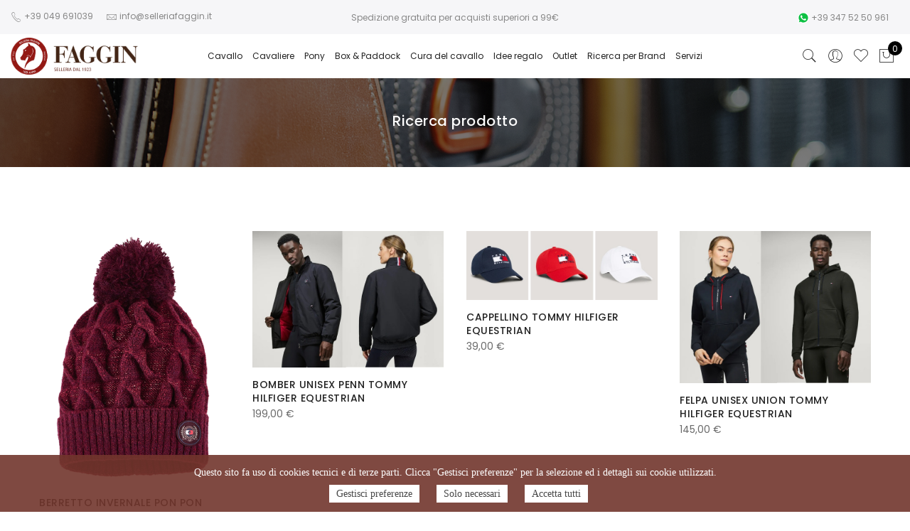

--- FILE ---
content_type: text/html; charset=UTF-8
request_url: https://www.selleriafaggin.it/shop/?product_tag=unisex&source_id=569&source_tax=product_tag&filter_brand=tommy-hilfiger-equestrian
body_size: 19394
content:
<!DOCTYPE html>
<html dir="ltr" lang="it-IT" prefix="og: https://ogp.me/ns#">
	<head>
		<meta http-equiv="Content-Type" content="text/html; charset=UTF-8"/>
		<meta name="viewport" content="width=device-width, initial-scale=1.0">
		<link rel="profile" href="http://gmpg.org/xfn/11">
		<link rel="pingback" href="https://www.selleriafaggin.it/xmlrpc.php">
						<script>document.documentElement.className = document.documentElement.className + ' yes-js js_active js'</script>
				<meta itemprop="name" content="BERRETTO INVERNALE PON PON TOMMY HILFIGER"/><meta itemprop="description" content=""/><meta itemprop="image" content="https://www.selleriafaggin.it/wp-content/uploads/products/A22THW1%20--%20000%20(8254).png"/><meta name="twitter:card" content="summary_large_image"/><meta name="twitter:site" content="@SelleriaFaggin"/><meta name="twitter:title" content="BERRETTO INVERNALE PON PON TOMMY HILFIGER"/><meta name="twitter:description" content=""/><meta name="twitter:creator" content="@SelleriaFaggin"/><meta name="twitter:image:src" content="https://www.selleriafaggin.it/wp-content/uploads/products/A22THW1%20--%20000%20(8254).png"/><meta property="og:title" content="BERRETTO INVERNALE PON PON TOMMY HILFIGER" /><meta property="og:url" content="https://www.selleriafaggin.it/prodotto/berretto-invernale-pon-pon-tommy-hilfiger/" /><meta property="og:image" content="https://www.selleriafaggin.it/wp-content/uploads/products/A22THW1%20--%20000%20(8254).png" /><meta property="og:image:url" content="https://www.selleriafaggin.it/wp-content/uploads/products/A22THW1 -- 000 (8254).png" />
<meta property="og:description" content="" /><meta property="og:site_name" content="Selleria Faggin" /><meta property="og:type" content="article" />
<title>Shop | Selleria Faggin</title>

		<!-- All in One SEO 4.5.7.2 - aioseo.com -->
		<meta name="robots" content="max-image-preview:large" />
		<meta name="google-site-verification" content="google-site-verification=SP0ya0bu9i3CwRdtH9T3wDomcXWtWv88v2vqYFrr0bU" />
		<link rel="canonical" href="https://www.selleriafaggin.it/shop/" />
		<meta name="generator" content="All in One SEO (AIOSEO) 4.5.7.2" />
		<meta property="og:locale" content="it_IT" />
		<meta property="og:site_name" content="Selleria Faggin | Selleria Faggin aiuta e consiglia gli amanti dell&#039;equitazione con passione e competenza dal 1923" />
		<meta property="og:type" content="website" />
		<meta property="og:title" content="Shop | Selleria Faggin" />
		<meta property="og:url" content="https://www.selleriafaggin.it/shop/" />
		<meta name="twitter:card" content="summary_large_image" />
		<meta name="twitter:title" content="Shop | Selleria Faggin" />
		<script type="application/ld+json" class="aioseo-schema">
			{"@context":"https:\/\/schema.org","@graph":[{"@type":"BreadcrumbList","@id":"https:\/\/www.selleriafaggin.it\/shop\/#breadcrumblist","itemListElement":[{"@type":"ListItem","@id":"https:\/\/www.selleriafaggin.it\/#listItem","position":1,"name":"Home","item":"https:\/\/www.selleriafaggin.it\/","nextItem":"https:\/\/www.selleriafaggin.it\/shop\/#listItem"},{"@type":"ListItem","@id":"https:\/\/www.selleriafaggin.it\/shop\/#listItem","position":2,"name":"Shop","previousItem":"https:\/\/www.selleriafaggin.it\/#listItem"}]},{"@type":"CollectionPage","@id":"https:\/\/www.selleriafaggin.it\/shop\/#collectionpage","url":"https:\/\/www.selleriafaggin.it\/shop\/","name":"Shop | Selleria Faggin","inLanguage":"it-IT","isPartOf":{"@id":"https:\/\/www.selleriafaggin.it\/#website"},"breadcrumb":{"@id":"https:\/\/www.selleriafaggin.it\/shop\/#breadcrumblist"}},{"@type":"Organization","@id":"https:\/\/www.selleriafaggin.it\/#organization","name":"Selleria Faggin","url":"https:\/\/www.selleriafaggin.it\/"},{"@type":"WebSite","@id":"https:\/\/www.selleriafaggin.it\/#website","url":"https:\/\/www.selleriafaggin.it\/","name":"Selleria Faggin","description":"Selleria Faggin aiuta e consiglia gli amanti dell'equitazione con passione e competenza dal 1923","inLanguage":"it-IT","publisher":{"@id":"https:\/\/www.selleriafaggin.it\/#organization"}}]}
		</script>
		<!-- All in One SEO -->

<link rel='dns-prefetch' href='//stats.wp.com' />
<link rel='dns-prefetch' href='//client.crisp.chat' />
<link rel='dns-prefetch' href='//fonts.googleapis.com' />
<link rel="alternate" type="application/rss+xml" title="Selleria Faggin &raquo; Feed" href="https://www.selleriafaggin.it/feed/" />
<link rel="alternate" type="application/rss+xml" title="Selleria Faggin &raquo; Feed dei commenti" href="https://www.selleriafaggin.it/comments/feed/" />
<link rel="alternate" type="application/rss+xml" title="Selleria Faggin &raquo; Prodotti Feed" href="https://www.selleriafaggin.it/shop/feed/" />
<script type="text/javascript">
/* <![CDATA[ */
window._wpemojiSettings = {"baseUrl":"https:\/\/s.w.org\/images\/core\/emoji\/14.0.0\/72x72\/","ext":".png","svgUrl":"https:\/\/s.w.org\/images\/core\/emoji\/14.0.0\/svg\/","svgExt":".svg","source":{"concatemoji":"https:\/\/www.selleriafaggin.it\/wp-includes\/js\/wp-emoji-release.min.js?ver=6.4.1"}};
/*! This file is auto-generated */
!function(i,n){var o,s,e;function c(e){try{var t={supportTests:e,timestamp:(new Date).valueOf()};sessionStorage.setItem(o,JSON.stringify(t))}catch(e){}}function p(e,t,n){e.clearRect(0,0,e.canvas.width,e.canvas.height),e.fillText(t,0,0);var t=new Uint32Array(e.getImageData(0,0,e.canvas.width,e.canvas.height).data),r=(e.clearRect(0,0,e.canvas.width,e.canvas.height),e.fillText(n,0,0),new Uint32Array(e.getImageData(0,0,e.canvas.width,e.canvas.height).data));return t.every(function(e,t){return e===r[t]})}function u(e,t,n){switch(t){case"flag":return n(e,"\ud83c\udff3\ufe0f\u200d\u26a7\ufe0f","\ud83c\udff3\ufe0f\u200b\u26a7\ufe0f")?!1:!n(e,"\ud83c\uddfa\ud83c\uddf3","\ud83c\uddfa\u200b\ud83c\uddf3")&&!n(e,"\ud83c\udff4\udb40\udc67\udb40\udc62\udb40\udc65\udb40\udc6e\udb40\udc67\udb40\udc7f","\ud83c\udff4\u200b\udb40\udc67\u200b\udb40\udc62\u200b\udb40\udc65\u200b\udb40\udc6e\u200b\udb40\udc67\u200b\udb40\udc7f");case"emoji":return!n(e,"\ud83e\udef1\ud83c\udffb\u200d\ud83e\udef2\ud83c\udfff","\ud83e\udef1\ud83c\udffb\u200b\ud83e\udef2\ud83c\udfff")}return!1}function f(e,t,n){var r="undefined"!=typeof WorkerGlobalScope&&self instanceof WorkerGlobalScope?new OffscreenCanvas(300,150):i.createElement("canvas"),a=r.getContext("2d",{willReadFrequently:!0}),o=(a.textBaseline="top",a.font="600 32px Arial",{});return e.forEach(function(e){o[e]=t(a,e,n)}),o}function t(e){var t=i.createElement("script");t.src=e,t.defer=!0,i.head.appendChild(t)}"undefined"!=typeof Promise&&(o="wpEmojiSettingsSupports",s=["flag","emoji"],n.supports={everything:!0,everythingExceptFlag:!0},e=new Promise(function(e){i.addEventListener("DOMContentLoaded",e,{once:!0})}),new Promise(function(t){var n=function(){try{var e=JSON.parse(sessionStorage.getItem(o));if("object"==typeof e&&"number"==typeof e.timestamp&&(new Date).valueOf()<e.timestamp+604800&&"object"==typeof e.supportTests)return e.supportTests}catch(e){}return null}();if(!n){if("undefined"!=typeof Worker&&"undefined"!=typeof OffscreenCanvas&&"undefined"!=typeof URL&&URL.createObjectURL&&"undefined"!=typeof Blob)try{var e="postMessage("+f.toString()+"("+[JSON.stringify(s),u.toString(),p.toString()].join(",")+"));",r=new Blob([e],{type:"text/javascript"}),a=new Worker(URL.createObjectURL(r),{name:"wpTestEmojiSupports"});return void(a.onmessage=function(e){c(n=e.data),a.terminate(),t(n)})}catch(e){}c(n=f(s,u,p))}t(n)}).then(function(e){for(var t in e)n.supports[t]=e[t],n.supports.everything=n.supports.everything&&n.supports[t],"flag"!==t&&(n.supports.everythingExceptFlag=n.supports.everythingExceptFlag&&n.supports[t]);n.supports.everythingExceptFlag=n.supports.everythingExceptFlag&&!n.supports.flag,n.DOMReady=!1,n.readyCallback=function(){n.DOMReady=!0}}).then(function(){return e}).then(function(){var e;n.supports.everything||(n.readyCallback(),(e=n.source||{}).concatemoji?t(e.concatemoji):e.wpemoji&&e.twemoji&&(t(e.twemoji),t(e.wpemoji)))}))}((window,document),window._wpemojiSettings);
/* ]]> */
</script>
<style id='wp-emoji-styles-inline-css' type='text/css'>

	img.wp-smiley, img.emoji {
		display: inline !important;
		border: none !important;
		box-shadow: none !important;
		height: 1em !important;
		width: 1em !important;
		margin: 0 0.07em !important;
		vertical-align: -0.1em !important;
		background: none !important;
		padding: 0 !important;
	}
</style>
<link rel='stylesheet' id='wp-block-library-css' href='https://www.selleriafaggin.it/wp-includes/css/dist/block-library/style.min.css?ver=6.4.1' type='text/css' media='all' />
<link rel='stylesheet' id='yith-wcan-shortcodes-css' href='https://www.selleriafaggin.it/wp-content/plugins/yith-woocommerce-ajax-navigation/assets/css/shortcodes.css?ver=4.31.0' type='text/css' media='all' />
<style id='yith-wcan-shortcodes-inline-css' type='text/css'>
:root{
	--yith-wcan-filters_colors_titles: #434343;
	--yith-wcan-filters_colors_background: #FFFFFF;
	--yith-wcan-filters_colors_accent: #A7144C;
	--yith-wcan-filters_colors_accent_r: 167;
	--yith-wcan-filters_colors_accent_g: 20;
	--yith-wcan-filters_colors_accent_b: 76;
	--yith-wcan-color_swatches_border_radius: 100%;
	--yith-wcan-color_swatches_size: 30px;
	--yith-wcan-labels_style_background: #FFFFFF;
	--yith-wcan-labels_style_background_hover: #A7144C;
	--yith-wcan-labels_style_background_active: #A7144C;
	--yith-wcan-labels_style_text: #434343;
	--yith-wcan-labels_style_text_hover: #FFFFFF;
	--yith-wcan-labels_style_text_active: #FFFFFF;
	--yith-wcan-anchors_style_text: #434343;
	--yith-wcan-anchors_style_text_hover: #A7144C;
	--yith-wcan-anchors_style_text_active: #A7144C;
}
</style>
<link rel='stylesheet' id='jquery-selectBox-css' href='https://www.selleriafaggin.it/wp-content/plugins/yith-woocommerce-wishlist/assets/css/jquery.selectBox.css?ver=1.2.0' type='text/css' media='all' />
<link rel='stylesheet' id='yith-wcwl-font-awesome-css' href='https://www.selleriafaggin.it/wp-content/plugins/yith-woocommerce-wishlist/assets/css/font-awesome.css?ver=4.7.0' type='text/css' media='all' />
<link rel='stylesheet' id='woocommerce_prettyPhoto_css-css' href='//www.selleriafaggin.it/wp-content/plugins/woocommerce/assets/css/prettyPhoto.css?ver=3.1.6' type='text/css' media='all' />
<link rel='stylesheet' id='yith-wcwl-main-css' href='https://www.selleriafaggin.it/wp-content/plugins/yith-woocommerce-wishlist/assets/css/style.css?ver=3.30.0' type='text/css' media='all' />
<style id='classic-theme-styles-inline-css' type='text/css'>
/*! This file is auto-generated */
.wp-block-button__link{color:#fff;background-color:#32373c;border-radius:9999px;box-shadow:none;text-decoration:none;padding:calc(.667em + 2px) calc(1.333em + 2px);font-size:1.125em}.wp-block-file__button{background:#32373c;color:#fff;text-decoration:none}
</style>
<style id='global-styles-inline-css' type='text/css'>
body{--wp--preset--color--black: #000000;--wp--preset--color--cyan-bluish-gray: #abb8c3;--wp--preset--color--white: #ffffff;--wp--preset--color--pale-pink: #f78da7;--wp--preset--color--vivid-red: #cf2e2e;--wp--preset--color--luminous-vivid-orange: #ff6900;--wp--preset--color--luminous-vivid-amber: #fcb900;--wp--preset--color--light-green-cyan: #7bdcb5;--wp--preset--color--vivid-green-cyan: #00d084;--wp--preset--color--pale-cyan-blue: #8ed1fc;--wp--preset--color--vivid-cyan-blue: #0693e3;--wp--preset--color--vivid-purple: #9b51e0;--wp--preset--gradient--vivid-cyan-blue-to-vivid-purple: linear-gradient(135deg,rgba(6,147,227,1) 0%,rgb(155,81,224) 100%);--wp--preset--gradient--light-green-cyan-to-vivid-green-cyan: linear-gradient(135deg,rgb(122,220,180) 0%,rgb(0,208,130) 100%);--wp--preset--gradient--luminous-vivid-amber-to-luminous-vivid-orange: linear-gradient(135deg,rgba(252,185,0,1) 0%,rgba(255,105,0,1) 100%);--wp--preset--gradient--luminous-vivid-orange-to-vivid-red: linear-gradient(135deg,rgba(255,105,0,1) 0%,rgb(207,46,46) 100%);--wp--preset--gradient--very-light-gray-to-cyan-bluish-gray: linear-gradient(135deg,rgb(238,238,238) 0%,rgb(169,184,195) 100%);--wp--preset--gradient--cool-to-warm-spectrum: linear-gradient(135deg,rgb(74,234,220) 0%,rgb(151,120,209) 20%,rgb(207,42,186) 40%,rgb(238,44,130) 60%,rgb(251,105,98) 80%,rgb(254,248,76) 100%);--wp--preset--gradient--blush-light-purple: linear-gradient(135deg,rgb(255,206,236) 0%,rgb(152,150,240) 100%);--wp--preset--gradient--blush-bordeaux: linear-gradient(135deg,rgb(254,205,165) 0%,rgb(254,45,45) 50%,rgb(107,0,62) 100%);--wp--preset--gradient--luminous-dusk: linear-gradient(135deg,rgb(255,203,112) 0%,rgb(199,81,192) 50%,rgb(65,88,208) 100%);--wp--preset--gradient--pale-ocean: linear-gradient(135deg,rgb(255,245,203) 0%,rgb(182,227,212) 50%,rgb(51,167,181) 100%);--wp--preset--gradient--electric-grass: linear-gradient(135deg,rgb(202,248,128) 0%,rgb(113,206,126) 100%);--wp--preset--gradient--midnight: linear-gradient(135deg,rgb(2,3,129) 0%,rgb(40,116,252) 100%);--wp--preset--font-size--small: 13px;--wp--preset--font-size--medium: 20px;--wp--preset--font-size--large: 36px;--wp--preset--font-size--x-large: 42px;--wp--preset--spacing--20: 0.44rem;--wp--preset--spacing--30: 0.67rem;--wp--preset--spacing--40: 1rem;--wp--preset--spacing--50: 1.5rem;--wp--preset--spacing--60: 2.25rem;--wp--preset--spacing--70: 3.38rem;--wp--preset--spacing--80: 5.06rem;--wp--preset--shadow--natural: 6px 6px 9px rgba(0, 0, 0, 0.2);--wp--preset--shadow--deep: 12px 12px 50px rgba(0, 0, 0, 0.4);--wp--preset--shadow--sharp: 6px 6px 0px rgba(0, 0, 0, 0.2);--wp--preset--shadow--outlined: 6px 6px 0px -3px rgba(255, 255, 255, 1), 6px 6px rgba(0, 0, 0, 1);--wp--preset--shadow--crisp: 6px 6px 0px rgba(0, 0, 0, 1);}:where(.is-layout-flex){gap: 0.5em;}:where(.is-layout-grid){gap: 0.5em;}body .is-layout-flow > .alignleft{float: left;margin-inline-start: 0;margin-inline-end: 2em;}body .is-layout-flow > .alignright{float: right;margin-inline-start: 2em;margin-inline-end: 0;}body .is-layout-flow > .aligncenter{margin-left: auto !important;margin-right: auto !important;}body .is-layout-constrained > .alignleft{float: left;margin-inline-start: 0;margin-inline-end: 2em;}body .is-layout-constrained > .alignright{float: right;margin-inline-start: 2em;margin-inline-end: 0;}body .is-layout-constrained > .aligncenter{margin-left: auto !important;margin-right: auto !important;}body .is-layout-constrained > :where(:not(.alignleft):not(.alignright):not(.alignfull)){max-width: var(--wp--style--global--content-size);margin-left: auto !important;margin-right: auto !important;}body .is-layout-constrained > .alignwide{max-width: var(--wp--style--global--wide-size);}body .is-layout-flex{display: flex;}body .is-layout-flex{flex-wrap: wrap;align-items: center;}body .is-layout-flex > *{margin: 0;}body .is-layout-grid{display: grid;}body .is-layout-grid > *{margin: 0;}:where(.wp-block-columns.is-layout-flex){gap: 2em;}:where(.wp-block-columns.is-layout-grid){gap: 2em;}:where(.wp-block-post-template.is-layout-flex){gap: 1.25em;}:where(.wp-block-post-template.is-layout-grid){gap: 1.25em;}.has-black-color{color: var(--wp--preset--color--black) !important;}.has-cyan-bluish-gray-color{color: var(--wp--preset--color--cyan-bluish-gray) !important;}.has-white-color{color: var(--wp--preset--color--white) !important;}.has-pale-pink-color{color: var(--wp--preset--color--pale-pink) !important;}.has-vivid-red-color{color: var(--wp--preset--color--vivid-red) !important;}.has-luminous-vivid-orange-color{color: var(--wp--preset--color--luminous-vivid-orange) !important;}.has-luminous-vivid-amber-color{color: var(--wp--preset--color--luminous-vivid-amber) !important;}.has-light-green-cyan-color{color: var(--wp--preset--color--light-green-cyan) !important;}.has-vivid-green-cyan-color{color: var(--wp--preset--color--vivid-green-cyan) !important;}.has-pale-cyan-blue-color{color: var(--wp--preset--color--pale-cyan-blue) !important;}.has-vivid-cyan-blue-color{color: var(--wp--preset--color--vivid-cyan-blue) !important;}.has-vivid-purple-color{color: var(--wp--preset--color--vivid-purple) !important;}.has-black-background-color{background-color: var(--wp--preset--color--black) !important;}.has-cyan-bluish-gray-background-color{background-color: var(--wp--preset--color--cyan-bluish-gray) !important;}.has-white-background-color{background-color: var(--wp--preset--color--white) !important;}.has-pale-pink-background-color{background-color: var(--wp--preset--color--pale-pink) !important;}.has-vivid-red-background-color{background-color: var(--wp--preset--color--vivid-red) !important;}.has-luminous-vivid-orange-background-color{background-color: var(--wp--preset--color--luminous-vivid-orange) !important;}.has-luminous-vivid-amber-background-color{background-color: var(--wp--preset--color--luminous-vivid-amber) !important;}.has-light-green-cyan-background-color{background-color: var(--wp--preset--color--light-green-cyan) !important;}.has-vivid-green-cyan-background-color{background-color: var(--wp--preset--color--vivid-green-cyan) !important;}.has-pale-cyan-blue-background-color{background-color: var(--wp--preset--color--pale-cyan-blue) !important;}.has-vivid-cyan-blue-background-color{background-color: var(--wp--preset--color--vivid-cyan-blue) !important;}.has-vivid-purple-background-color{background-color: var(--wp--preset--color--vivid-purple) !important;}.has-black-border-color{border-color: var(--wp--preset--color--black) !important;}.has-cyan-bluish-gray-border-color{border-color: var(--wp--preset--color--cyan-bluish-gray) !important;}.has-white-border-color{border-color: var(--wp--preset--color--white) !important;}.has-pale-pink-border-color{border-color: var(--wp--preset--color--pale-pink) !important;}.has-vivid-red-border-color{border-color: var(--wp--preset--color--vivid-red) !important;}.has-luminous-vivid-orange-border-color{border-color: var(--wp--preset--color--luminous-vivid-orange) !important;}.has-luminous-vivid-amber-border-color{border-color: var(--wp--preset--color--luminous-vivid-amber) !important;}.has-light-green-cyan-border-color{border-color: var(--wp--preset--color--light-green-cyan) !important;}.has-vivid-green-cyan-border-color{border-color: var(--wp--preset--color--vivid-green-cyan) !important;}.has-pale-cyan-blue-border-color{border-color: var(--wp--preset--color--pale-cyan-blue) !important;}.has-vivid-cyan-blue-border-color{border-color: var(--wp--preset--color--vivid-cyan-blue) !important;}.has-vivid-purple-border-color{border-color: var(--wp--preset--color--vivid-purple) !important;}.has-vivid-cyan-blue-to-vivid-purple-gradient-background{background: var(--wp--preset--gradient--vivid-cyan-blue-to-vivid-purple) !important;}.has-light-green-cyan-to-vivid-green-cyan-gradient-background{background: var(--wp--preset--gradient--light-green-cyan-to-vivid-green-cyan) !important;}.has-luminous-vivid-amber-to-luminous-vivid-orange-gradient-background{background: var(--wp--preset--gradient--luminous-vivid-amber-to-luminous-vivid-orange) !important;}.has-luminous-vivid-orange-to-vivid-red-gradient-background{background: var(--wp--preset--gradient--luminous-vivid-orange-to-vivid-red) !important;}.has-very-light-gray-to-cyan-bluish-gray-gradient-background{background: var(--wp--preset--gradient--very-light-gray-to-cyan-bluish-gray) !important;}.has-cool-to-warm-spectrum-gradient-background{background: var(--wp--preset--gradient--cool-to-warm-spectrum) !important;}.has-blush-light-purple-gradient-background{background: var(--wp--preset--gradient--blush-light-purple) !important;}.has-blush-bordeaux-gradient-background{background: var(--wp--preset--gradient--blush-bordeaux) !important;}.has-luminous-dusk-gradient-background{background: var(--wp--preset--gradient--luminous-dusk) !important;}.has-pale-ocean-gradient-background{background: var(--wp--preset--gradient--pale-ocean) !important;}.has-electric-grass-gradient-background{background: var(--wp--preset--gradient--electric-grass) !important;}.has-midnight-gradient-background{background: var(--wp--preset--gradient--midnight) !important;}.has-small-font-size{font-size: var(--wp--preset--font-size--small) !important;}.has-medium-font-size{font-size: var(--wp--preset--font-size--medium) !important;}.has-large-font-size{font-size: var(--wp--preset--font-size--large) !important;}.has-x-large-font-size{font-size: var(--wp--preset--font-size--x-large) !important;}
.wp-block-navigation a:where(:not(.wp-element-button)){color: inherit;}
:where(.wp-block-post-template.is-layout-flex){gap: 1.25em;}:where(.wp-block-post-template.is-layout-grid){gap: 1.25em;}
:where(.wp-block-columns.is-layout-flex){gap: 2em;}:where(.wp-block-columns.is-layout-grid){gap: 2em;}
.wp-block-pullquote{font-size: 1.5em;line-height: 1.6;}
</style>
<link rel='stylesheet' id='buko_gdpr-cssfront-css' href='https://www.selleriafaggin.it/wp-content/plugins/buko-gdpr/css/front.css?ver=6.4.1' type='text/css' media='all' />
<link rel='stylesheet' id='contact-form-7-css' href='https://www.selleriafaggin.it/wp-content/plugins/contact-form-7/includes/css/styles.css?ver=5.8.7' type='text/css' media='all' />
<style id='woocommerce-inline-inline-css' type='text/css'>
.woocommerce form .form-row .required { visibility: visible; }
</style>
<link rel='stylesheet' id='wpos-slick-style-css' href='https://www.selleriafaggin.it/wp-content/plugins/wp-logo-showcase-responsive-slider-slider/assets/css/slick.css?ver=3.7' type='text/css' media='all' />
<link rel='stylesheet' id='wpls-public-style-css' href='https://www.selleriafaggin.it/wp-content/plugins/wp-logo-showcase-responsive-slider-slider/assets/css/wpls-public.css?ver=3.7' type='text/css' media='all' />
<link rel='stylesheet' id='owl-style-css' href='https://www.selleriafaggin.it/wp-content/plugins/wp-owl-carousel/owl-carousel/owl.carousel.css?ver=6.4.1' type='text/css' media='all' />
<link rel='stylesheet' id='owl-theme-css' href='https://www.selleriafaggin.it/wp-content/plugins/wp-owl-carousel/owl-carousel/owl.theme.css?ver=6.4.1' type='text/css' media='all' />
<link rel='stylesheet' id='wppopups-base-css' href='https://www.selleriafaggin.it/wp-content/plugins/wp-popups-lite/src/assets/css/wppopups-base.css?ver=2.2.0.3' type='text/css' media='all' />
<link rel='stylesheet' id='yith-wcan-frontend-css' href='https://www.selleriafaggin.it/wp-content/plugins/yith-woocommerce-ajax-navigation/assets/css/frontend.css?ver=4.31.0' type='text/css' media='all' />
<link rel='stylesheet' id='jas-font-google-css' href='https://fonts.googleapis.com/css?family=Poppins%3A300%2C400%2C500%2C600%2C700%7CLibre+Baskerville%3A400italic&#038;subset=latin%2Clatin-ext&#038;ver=6.4.1' type='text/css' media='all' />
<link rel='stylesheet' id='fontawesome-css' href='https://www.selleriafaggin.it/wp-content/themes/claue-2-2-1/assets/vendors/font-awesome/css/font-awesome.min.css?ver=2.2.1' type='text/css' media='all' />
<link rel='stylesheet' id='font-stroke-css' href='https://www.selleriafaggin.it/wp-content/themes/claue-2-2-1/assets/vendors/font-stroke/css/font-stroke.min.css?ver=2.2.1' type='text/css' media='all' />
<link rel='stylesheet' id='slick-css' href='https://www.selleriafaggin.it/wp-content/themes/claue-2-2-1/assets/vendors/slick/slick.css?ver=2.2.1' type='text/css' media='all' />
<link rel='stylesheet' id='jas-claue-animated-css' href='https://www.selleriafaggin.it/wp-content/themes/claue-2-2-1/assets/css/animate.css?ver=2.2.1' type='text/css' media='all' />
<link rel='stylesheet' id='jas-claue-style-css' href='https://www.selleriafaggin.it/wp-content/themes/claue-2-2-1/style.css?ver=2.2.1' type='text/css' media='all' />
<style id='jas-claue-style-inline-css' type='text/css'>
.jas-branding {max-width: 200px;margin: auto;}.jas-wc .page-head, .jas-wc-single .page-head {background-image:  url(https://www.selleriafaggin.it/wp-content/uploads/2018/04/selleria_faggin_shop_online.jpg);background-size:       cover;background-repeat:     repeat-y;background-position:   center center;background-attachment: scroll;}.jas-portfolio .page-head {background-image:  url(http://janstudio.net/claue/demo/wp-content/uploads/2016/10/shop-category.jpg);background-size:       cover;background-repeat:     no-repeat;background-position:   center center;background-attachment: scroll;}body, .jas-menu > li > a, .f__pop, .jas-menu ul li a {font-family: "Poppins";font-weight: 400;font-size:14px;color:#878787}h1, h2, h3, h4, h5, h6, .f__pop {font-family: "Poppins";font-weight:600}h1, h2, h3, h4, h5, h6 {color:#222}h1 { font-size:48px; }h2 { font-size:36px; }h3 { font-size:24px; }h4 { font-size:21px; }h5 { font-size:18px; }h6 { font-size:16px; }a:hover, a:active,.cp, .chp:hover,.inside-thumb a:hover,.jas-blog-slider .post-thumbnail > div a:hover,.shop-top-sidebar .product-categories li.current-cat > a,.quantity .qty a:hover,.cart .yith-wcwl-add-to-wishlist a:hover,.woocommerce-MyAccount-navigation ul li:hover a,.woocommerce-MyAccount-navigation ul li.is-active a {color: #56cfe1;}input[type="submit"]:hover,button:hover,a.button:hover,.jas-ajax-load a:hover,.widget .tagcloud a:hover,.jas-ajax-load a:hover,.cart .yith-wcwl-add-to-wishlist:hover,.p-video a:hover,button.button:hover {border-color: #56cfe1;}input[type="submit"]:hover,button:hover,a.button:hover,button.button:hover,.jas-ajax-load a:hover,.bgp, .bghp:hover,.signup-newsletter-form input.submit-btn:hover,.widget .tagcloud a:hover,.widget_price_filter .ui-slider-range,.widget_price_filter .ui-state-default,.jas-mini-cart .checkout,.jas-ajax-load a:hover,.metaslider .flexslider .flex-prev, .metaslider .flexslider .flex-next,button.single_add_to_cart_button,.jas_wcpb_add_to_cart.single_add_to_cart_button,.jas-service[class*="icon-"] .icon:before,.cart__popup-action .checkout-button,div.wpforms-container-full .wpforms-form button[type="submit"],div.wpforms-container-full .wpforms-form button[type="submit"]:hover {background-color: #56cfe1;}a,h1, h2, h3, h4, h5, h6,input[type="submit"],button,a.button,.jas-ajax-load a,.cd,.wp-caption-text,#jas-header .jas-social a,#jas-backtop:hover span i,.page-numbers li,.page-numbers li a,.jas-portfolio-single .portfolio-meta span,.sidebar .widget ul li:before,.widget ul.product_list_widget li a span.product-title,.widget .tagcloud a,.filter-trigger:hover,.filter-trigger:focus,.jas-mini-cart .mini_cart_item a:nth-child(2),.btn-atc .yith-wcwl-add-to-wishlist .ajax-loading,.product-category h3,.quantity input.input-text[type="number"],.cart .yith-wcwl-add-to-wishlist a,.wc-tabs li.active a,.wc-tabs li a:hover,.shop_table th,.order-total,.order-total td,.woocommerce-MyAccount-navigation ul li a,.jas-filter a.selected,.jas-filter a:hover,.jas-row .vc_tta-color-grey.vc_tta-style-classic .vc_tta-tab > a:focus, .jas-row .vc_tta-color-grey.vc_tta-style-classic .vc_tta-tab > a:hover,.jas-row .vc_tta-color-grey.vc_tta-style-classic .vc_tta-tab.vc_active > a,.metaslider .flexslider .caption-wrap h2,.metaslider .flexslider .caption-wrap h3,.metaslider .flexslider .caption-wrap h4,.jas-menu ul li:hover > a,#jas-mobile-menu ul li a,.holder {color: #222;}input:not([type="submit"]):not([type="checkbox"]):focus,textarea:focus,.error-404.not-found a,.more-link,.widget .tagcloud a,.widget .woocommerce-product-search,.widget .search-form,.woocommerce .widget_layered_nav ul.yith-wcan-label li a:hover,.woocommerce-page .widget_layered_nav ul.yith-wcan-label li a:hover,.woocommerce .widget_layered_nav ul.yith-wcan-label li.chosen a,.woocommerce-page .widget_layered_nav ul.yith-wcan-label li.chosen a,.jas-ajax-load a,form .quantity,.quantity input.input-text[type="number"]:focus,.cart .yith-wcwl-add-to-wishlist,.wc-tabs li.active a,.p-video a,.jas-filter a.selected,.jas-row .vc_tta-color-grey.vc_tta-style-classic .vc_tta-tab > a:focus, .jas-row .vc_tta-color-grey.vc_tta-style-classic .vc_tta-tab > a:hover,.jas-row .vc_tta-color-grey.vc_tta-style-classic .vc_tta-tab.vc_active > a {border-color: #222;}mark,.signup-newsletter-form input.submit-btn,.error-404.not-found a:hover,.more-link:hover,.widget h4.widget-title:after,.widget .woocommerce-product-search input[type="submit"],.widget .search-form .search-submit,.woocommerce .widget_layered_nav ul.yith-wcan-label li a:hover,.woocommerce-page .widget_layered_nav ul.yith-wcan-label li a:hover,.woocommerce .widget_layered_nav ul.yith-wcan-label li.chosen a,.woocommerce-page .widget_layered_nav ul.yith-wcan-label li.chosen a,.jas-mini-cart .button,.btn-quickview:hover,.tab-heading:after,.product-extra-title h2:before,.product-extra-title h2:after,.section-title:before,.section-title:after {background-color: #222;}body { background-color: #fff}body { color: #878787}h1, h2, h3, h4, h5, h6 { color: #222}.jas-socials a,.header-text,.header__top .jas-action a {color: #878787;}.jas-menu > li > a,#jas-mobile-menu ul > li:hover > a, #jas-mobile-menu ul > li.current-menu-item > a, #jas-mobile-menu ul > li.current-menu-parent > a, #jas-mobile-menu ul > li.current-menu-ancestor > a,#jas-mobile-menu ul > li:hover > .holder, #jas-mobile-menu ul > li.current-menu-item > .holder,#jas-mobile-menu ul > li.current-menu-parent  > .holder,#jas-mobile-menu ul > li.current-menu-ancestor > .holder,.jas-menu li.current-product_cat-ancestor > a,.jas-action a {color: #222;}.jas-menu li > a:hover,.jas-menu li.current-menu-ancestor > a,.jas-menu li.current-menu-item > a,.jas-account-menu a:hover,.jas-action a:hover {color: #56cfe1;}.jas-menu ul a, .jas-account-menu ul a, .jas-menu ul li a {color: #878787;}.jas-menu ul li a:hover {color: #222;}.jas-account-menu ul, .jas-menu > li > ul {background: rgba(255, 255, 255, 0.95);}.home .header__transparent .jas-menu > li > a {color: #222;}.home .header__transparent .jas-menu li > a:hover {color: #56cfe1;}.home .header-sticky .jas-menu > li > a,.home .header-sticky .jas-action a  {color: #222;}.header-sticky .header__mid {background: #fff;}.header-sticky .jas-menu > li > a,.header-sticky .jas-action a  {color: #222;}.header-sticky .jas-menu li a:hover, .header-sticky .jas-menu li.current-menu-ancestor > a, .header-sticky .jas-menu li.current-menu-item > a,.header-sticky .jas-action a:hover {color: #56cfe1;}.header-sticky .jas-account-menu ul, .header-sticky .jas-menu > li > ul {background: rgba(255, 255, 255, 0.95);}.header-sticky .jas-menu ul li a {color: #222;}.header-sticky .jas-menu ul li a:hover,.header-sticky .jas-menu ul li.current-menu-item a,.header-sticky .jas-menu ul li.current-menu-ancestor > a {color: #56cfe1;}#jas-footer {background: #f6f6f8;}#jas-footer {color: #878787;}.footer__top a, .footer__bot a {color: #878787;}.footer__top .widget-title {color: #222;}.footer__top a:hover, .footer__bot a:hover {color: #56cfe1;}.badge span {background:#fe9931;}.badge span {color:#fff;}.badge .new {background:#56cfe1;}.product-image .product-attr {background:transparent;}.single-product.postid-5532 .jas-container { width: 100%; padding: 0 30px;}.sidebar .widget.yith-woocommerce-ajax-product-filter ul li:before { content:none;}.sidebar .widget.yith-woocommerce-ajax-product-filter ul li { padding-left: 0;}
</style>
<script type="text/template" id="tmpl-variation-template">
	<div class="woocommerce-variation-description">{{{ data.variation.variation_description }}}</div>
	<div class="woocommerce-variation-price">{{{ data.variation.price_html }}}</div>
	<div class="woocommerce-variation-availability">{{{ data.variation.availability_html }}}</div>
</script>
<script type="text/template" id="tmpl-unavailable-variation-template">
	<p>Questo prodotto non è disponibile. Scegli un&#039;altra combinazione.</p>
</script>
<script type="text/javascript" src="https://www.selleriafaggin.it/wp-includes/js/dist/vendor/wp-polyfill-inert.min.js?ver=3.1.2" id="wp-polyfill-inert-js"></script>
<script type="text/javascript" src="https://www.selleriafaggin.it/wp-includes/js/dist/vendor/regenerator-runtime.min.js?ver=0.14.0" id="regenerator-runtime-js"></script>
<script type="text/javascript" src="https://www.selleriafaggin.it/wp-includes/js/dist/vendor/wp-polyfill.min.js?ver=3.15.0" id="wp-polyfill-js"></script>
<script type="text/javascript" src="https://www.selleriafaggin.it/wp-includes/js/dist/hooks.min.js?ver=c6aec9a8d4e5a5d543a1" id="wp-hooks-js"></script>
<script type="text/javascript" src="https://stats.wp.com/w.js?ver=202604" id="woo-tracks-js"></script>
<script type="text/javascript" src="https://www.selleriafaggin.it/wp-includes/js/jquery/jquery.min.js?ver=3.7.1" id="jquery-core-js"></script>
<script type="text/javascript" src="https://www.selleriafaggin.it/wp-includes/js/jquery/jquery-migrate.min.js?ver=3.4.1" id="jquery-migrate-js"></script>
<script type="text/javascript" id="buko_gdpr-jsfront-js-extra">
/* <![CDATA[ */
var bkArgs = {"ajaxurl":"https:\/\/www.selleriafaggin.it\/wp-admin\/admin-ajax.php","cookieName":"cookie_policy_accepted","cookieValue":"TRUE","cookieTime":"15811200","cookiePath":"\/","cookieDomain":"","cookieArray":"[{\"name\":\"_ga\",\"domain\":\".selleriafaggin.it\",\"type\":\"3\"},{\"name\":\"_gid\",\"domain\":\".selleriafaggin.it\",\"type\":\"3\"},{\"name\":\"_gat\",\"domain\":\".selleriafaggin.it\",\"type\":\"3\"},{\"name\":\"_fbp\",\"domain\":\".selleriafaggin.it\",\"type\":\"2\"},{\"name\":\"fr\",\"domain\":\".facebook.com\",\"type\":\"2\"},{\"name\":\"sb\",\"domain\":\".facebook.com\",\"type\":\"2\"},{\"name\":\"datr\",\"domain\":\".facebook.com\",\"type\":\"2\"}]"};
/* ]]> */
</script>
<script type="text/javascript" src="https://www.selleriafaggin.it/wp-content/plugins/buko-gdpr/js/front.js?ver=6.4.1" id="buko_gdpr-jsfront-js"></script>
<script type="text/javascript" src="https://www.selleriafaggin.it/wp-content/plugins/woocommerce/assets/js/jquery-blockui/jquery.blockUI.min.js?ver=2.7.0-wc.8.3.1" id="jquery-blockui-js" data-wp-strategy="defer"></script>
<script type="text/javascript" id="wc-add-to-cart-js-extra">
/* <![CDATA[ */
var wc_add_to_cart_params = {"ajax_url":"\/wp-admin\/admin-ajax.php","wc_ajax_url":"\/?wc-ajax=%%endpoint%%","i18n_view_cart":"Visualizza carrello","cart_url":"https:\/\/www.selleriafaggin.it\/carrello\/","is_cart":"","cart_redirect_after_add":"no"};
/* ]]> */
</script>
<script type="text/javascript" src="https://www.selleriafaggin.it/wp-content/plugins/woocommerce/assets/js/frontend/add-to-cart.min.js?ver=8.3.1" id="wc-add-to-cart-js" data-wp-strategy="defer"></script>
<script type="text/javascript" src="https://www.selleriafaggin.it/wp-content/plugins/woocommerce/assets/js/js-cookie/js.cookie.min.js?ver=2.1.4-wc.8.3.1" id="js-cookie-js" defer="defer" data-wp-strategy="defer"></script>
<script type="text/javascript" id="woocommerce-js-extra">
/* <![CDATA[ */
var woocommerce_params = {"ajax_url":"\/wp-admin\/admin-ajax.php","wc_ajax_url":"\/?wc-ajax=%%endpoint%%"};
/* ]]> */
</script>
<script type="text/javascript" src="https://www.selleriafaggin.it/wp-content/plugins/woocommerce/assets/js/frontend/woocommerce.min.js?ver=8.3.1" id="woocommerce-js" defer="defer" data-wp-strategy="defer"></script>
<script type="text/javascript" src="https://www.selleriafaggin.it/wp-content/plugins/js_composer/assets/js/vendors/woocommerce-add-to-cart.js?ver=7.0" id="vc_woocommerce-add-to-cart-js-js"></script>
<script type="text/javascript" src="https://www.selleriafaggin.it/wp-includes/js/underscore.min.js?ver=1.13.4" id="underscore-js"></script>
<script type="text/javascript" id="wp-util-js-extra">
/* <![CDATA[ */
var _wpUtilSettings = {"ajax":{"url":"\/wp-admin\/admin-ajax.php"}};
/* ]]> */
</script>
<script type="text/javascript" src="https://www.selleriafaggin.it/wp-includes/js/wp-util.min.js?ver=6.4.1" id="wp-util-js"></script>
<script type="text/javascript" id="wc-add-to-cart-variation-js-extra">
/* <![CDATA[ */
var wc_add_to_cart_variation_params = {"wc_ajax_url":"\/?wc-ajax=%%endpoint%%","i18n_no_matching_variations_text":"Nessun prodotto corrisponde alla tua scelta. Prova con un'altra combinazione.","i18n_make_a_selection_text":"Seleziona le opzioni del prodotto prima di aggiungerlo al carrello.","i18n_unavailable_text":"Questo prodotto non \u00e8 disponibile. Scegli un'altra combinazione."};
/* ]]> */
</script>
<script type="text/javascript" src="https://www.selleriafaggin.it/wp-content/plugins/woocommerce/assets/js/frontend/add-to-cart-variation.min.js?ver=8.3.1" id="wc-add-to-cart-variation-js" defer="defer" data-wp-strategy="defer"></script>
<script></script><link rel="https://api.w.org/" href="https://www.selleriafaggin.it/wp-json/" /><link rel="alternate" type="application/json" href="https://www.selleriafaggin.it/wp-json/wp/v2/product_tag/569" /><link rel="EditURI" type="application/rsd+xml" title="RSD" href="https://www.selleriafaggin.it/xmlrpc.php?rsd" />
<meta name="generator" content="WordPress 6.4.1" />
<meta name="generator" content="WooCommerce 8.3.1" />
<script>var buko_gdpr_header = new Array();buko_gdpr_header[buko_gdpr_header.length] = {"code":"","type":"1","name":"PHPSESSID"};buko_gdpr_header[buko_gdpr_header.length] = {"code":"","type":"1","name":"wordpress_ *"};buko_gdpr_header[buko_gdpr_header.length] = {"code":"","type":"1","name":"wp-settings- *"};buko_gdpr_header[buko_gdpr_header.length] = {"code":"","type":"1","name":"cookie_policy_ *"};buko_gdpr_header[buko_gdpr_header.length] = {"code":"","type":"1","name":"woocommerce_ *"};buko_gdpr_header[buko_gdpr_header.length] = {"code":"","type":"1","name":"wp_woocommerce_ *"};buko_gdpr_header[buko_gdpr_header.length] = {"code":"<script async src=\"https:\/\/www.googletagmanager.com\/gtag\/js?id=G-6BF2MSZX9B\"><\/script>\r\n<script>\r\n window.dataLayer = window.dataLayer || []; \r\n function gtag(){dataLayer.push(arguments);} \r\n gtag('js', new Date()); \r\n gtag('config', 'G-6BF2MSZX9B'); \r\n<\/script>","type":"3","name":"_ga"};buko_gdpr_header[buko_gdpr_header.length] = {"code":"","type":"3","name":"_gid"};buko_gdpr_header[buko_gdpr_header.length] = {"code":"","type":"3","name":"_gat"};buko_gdpr_header[buko_gdpr_header.length] = {"code":"","type":"2","name":"_fbp"};buko_gdpr_header[buko_gdpr_header.length] = {"code":"","type":"2","name":"fr"};buko_gdpr_header[buko_gdpr_header.length] = {"code":"","type":"2","name":"sb"};buko_gdpr_header[buko_gdpr_header.length] = {"code":"","type":"2","name":"datr"};</script>	<noscript><style>.woocommerce-product-gallery{ opacity: 1 !important; }</style></noscript>
	    <script data-cfasync="false" data-no-optimize="1" data-pagespeed-no-defer>
      var tvc_lc = 'EUR';
    </script>
    <script data-cfasync="false" data-no-optimize="1" data-pagespeed-no-defer>
      var tvc_lc = 'EUR';
    </script>
    <script>
      (window.gaDevIds = window.gaDevIds || []).push('5CDcaG');
    </script>
  <meta name="generator" content="Powered by WPBakery Page Builder - drag and drop page builder for WordPress."/>
<link rel="icon" href="https://www.selleriafaggin.it/wp-content/uploads/2018/02/cropped-ico_selleria_faggin-32x32.jpg" sizes="32x32" />
<link rel="icon" href="https://www.selleriafaggin.it/wp-content/uploads/2018/02/cropped-ico_selleria_faggin-192x192.jpg" sizes="192x192" />
<link rel="apple-touch-icon" href="https://www.selleriafaggin.it/wp-content/uploads/2018/02/cropped-ico_selleria_faggin-180x180.jpg" />
<meta name="msapplication-TileImage" content="https://www.selleriafaggin.it/wp-content/uploads/2018/02/cropped-ico_selleria_faggin-270x270.jpg" />
<noscript><style> .wpb_animate_when_almost_visible { opacity: 1; }</style></noscript>
		<script>(function(w,d,t,r,u){var f,n,i;w[u]=w[u]||[],f=function(){var o={ti:"56352007"};o.q=w[u],w[u]=new UET(o),w[u].push("pageLoad")},n=d.createElement(t),n.src=r,n.async=1,n.onload=n.onreadystatechange=function(){var s=this.readyState;s&&s!=="loaded"&&s!=="complete"||(f(),n.onload=n.onreadystatechange=null)},i=d.getElementsByTagName(t)[0],i.parentNode.insertBefore(n,i)})(window,document,"script","//bat.bing.com/bat.js","uetq");
		</script>
		<script>(function(w,d,s,l,i){w[l]=w[l]||[];w[l].push({'gtm.start':
		new Date().getTime(),event:'gtm.js'});var f=d.getElementsByTagName(s)[0],
		j=d.createElement(s),dl=l!='dataLayer'?'&l='+l:'';j.async=true;j.src=
		'https://www.googletagmanager.com/gtm.js?id='+i+dl;f.parentNode.insertBefore(j,f);
		})(window,document,'script','dataLayer','GTM-KW85WPW5');</script>
	</head>
		<body class="archive post-type-archive post-type-archive-product theme-claue-2-2-1 woocommerce-shop woocommerce woocommerce-page woocommerce-no-js yith-wcan-free filtered has-btn-sticky jan-atc-behavior-popup wpb-js-composer js-comp-ver-7.0 vc_responsive"  itemscope="itemscope" itemtype="http://schema.org/WebPage" >
					<noscript><iframe src="https://www.googletagmanager.com/ns.html?id=GTM-KW85WPW5" height="0" width="0" style="display:none;visibility:hidden"></iframe></noscript>
		<div id="jas-wrapper">
			<header id="jas-header" class="header-3"  itemscope="itemscope" itemtype="http://schema.org/WPHeader" >
	<div class="header__top bgbl fs__12 pl__15 pr__15">
								<div class="jas-row middle-xs pt__10 pb__10">
				<div class="jas-col-md-4 jas-col-sm-6 jas-col-xs-12 start-md start-sm center-xs">
											<div class="header-text"><i class="pe-7s-call"></i> +39 049 691039 <i class="pe-7s-mail ml__15"></i> <a class="cg" href="mailto:info@selleriafaggin.it"><span class="__cf_email__">info@selleriafaggin.it</span></a></div>
									</div>
				<div class="jas-col-md-4 jas-col-sm-6 jas-col-xs-12 center-md end-sm center-xs">
											<div class="header-text">Spedizione gratuita per acquisti superiori a 99€</div>
									</div>
				<div class="jas-col-md-4 jas-col-sm-2 jas-col-xs-12 flex end-md hidden-sm hidden-xs">
											<div class="header-text mr__15"><img src="/wp-content/themes/claue/assets/images/whatsapp.png">  <a href="https://wa.me/393475250961" target="_blank">+39 347 52 50 961</a></div>
														</div>
			</div><!-- .jas-row -->
						</div><!-- .header__top -->

	<div class="header__mid pl__15 pr__15">
					<div class="jas-row middle-xs">
				<div class="hide-md visible-sm visible-xs jas-col-sm-4 jas-col-xs-3 flex start-md flex">
					<a href="javascript:void(0);" class="jas-push-menu-btn hide-md visible-sm visible-xs">
						<img src="https://www.selleriafaggin.it/wp-content/themes/claue-2-2-1/assets/images/icons/hamburger-black.svg" width="30" height="16" alt="Menu" />					</a>
				</div>
				<div class="jas-col-md-2 jas-col-sm-4 jas-col-xs-6 start-md center-sm center-xs">
					<div class="jas-branding ts__05"><a class="db" href="https://www.selleriafaggin.it/"><img class="regular-logo normal-logo" src="https://www.selleriafaggin.it/wp-content/uploads/2023/04/logo_selleriafaggin.png" width="455" height="128" alt="Selleria Faggin" /><img class="retina-logo normal-logo" src="https://www.selleriafaggin.it/wp-content/uploads/2023/04/logo_selleriafaggin.png" width="227.5" height="64" alt="Selleria Faggin" /></a></div>				</div>
				<div class="jas-col-md-8 hidden-sm hidden-xs">
					<nav class="jas-navigation flex center-xs">
						<ul id="jas-menu" class="jas-menu clearfix"><li id="menu-item-6423" class="menu-item menu-item-type-taxonomy menu-item-object-product_cat"><a href="https://www.selleriafaggin.it/product-category/cavallo/">Cavallo</a></li>
<li id="menu-item-6806" class="menu-item menu-item-type-taxonomy menu-item-object-product_cat"><a href="https://www.selleriafaggin.it/product-category/cavaliere/">Cavaliere</a></li>
<li id="menu-item-6426" class="menu-item menu-item-type-taxonomy menu-item-object-product_cat"><a href="https://www.selleriafaggin.it/product-category/pony/">Pony</a></li>
<li id="menu-item-6422" class="menu-item menu-item-type-taxonomy menu-item-object-product_cat"><a href="https://www.selleriafaggin.it/product-category/box-e-paddock/">Box &#038; Paddock</a></li>
<li id="menu-item-6424" class="menu-item menu-item-type-taxonomy menu-item-object-product_cat"><a href="https://www.selleriafaggin.it/product-category/cura-del-cavallo/">Cura del cavallo</a></li>
<li id="menu-item-6425" class="menu-item menu-item-type-taxonomy menu-item-object-product_cat"><a href="https://www.selleriafaggin.it/product-category/idee-regalo/">Idee regalo</a></li>
<li id="menu-item-476538" class="menu-item menu-item-type-taxonomy menu-item-object-product_cat"><a href="https://www.selleriafaggin.it/product-category/outlet/">Outlet</a></li>
<li id="menu-item-249596" class="menu-item menu-item-type-custom menu-item-object-custom"><a href="https://www.selleriafaggin.it/brand/">Ricerca per Brand</a></li>
<li id="menu-item-408932" class="menu-item menu-item-type-post_type menu-item-object-page"><a href="https://www.selleriafaggin.it/servizi/">Servizi</a></li>
</ul>					</nav><!-- .jas-navigation -->
				</div>
				<div class="jas-col-md-2 jas-col-sm-4 jas-col-xs-3">
					<div class="jas-action flex end-xs middle-xs">
													<a class="sf-open cb chp hidden-xs" href="javascript:void(0);"  title="Search"><i class="pe-7s-search"></i></a>
												<div class="jas-my-account hidden-xs ts__05 pr"><a class="cb chp db" href="https://www.selleriafaggin.it/account/" title="Account"><i class="pe-7s-user"></i></a><ul class="pa tc"><li><a class="db cg chp" href="https://www.selleriafaggin.it/account/">Accedi / Registrati</a></li></ul></div><a class="cb chp hidden-xs" href="https://www.selleriafaggin.it/wishlist/" title="View your Wishlist"><i class="pe-7s-like"></i></a><div class="jas-icon-cart pr"><a class="cart-contents pr cb chp db" href="#" title="View your shopping cart"><i class="pe-7s-shopbag"></i><span class="pa count bgb br__50 cw tc">0</span></a></div>					</div><!-- .jas-action -->
				</div>
			</div><!-- .jas-row -->
			</div><!-- .header__mid -->
	<form class="header__search w__100 dn pf" role="search" method="get" action="https://www.selleriafaggin.it/"  itemprop="potentialAction" itemscope="itemscope" itemtype="http://schema.org/SearchAction" >
		<div class="pa">
			<input class="w__100 jas-ajax-search" type="text" name="s" placeholder="Search for..." />
			<input type="hidden" name="post_type" value="product">
		</div>
		<a id="sf-close" class="pa" href="#"><i class="pe-7s-close"></i></a>
	</form><!-- #header__search -->

	<div class="jas-canvas-menu jas-push-menu">
		<h3 class="mg__0 tc cw bgb tu ls__2">Menu <i class="close-menu pe-7s-close pa"></i></h3>
		<div class="hide-md visible-sm visible-xs center-xs mt__30 flex tc">
							<div class="header-text mr__15"><img src="/wp-content/themes/claue/assets/images/whatsapp.png">  <a href="https://wa.me/393475250961" target="_blank">+39 347 52 50 961</a></div>
								</div>
		<div class="jas-action flex center-xs middle-xs hide-md hidden-sm visible-xs mt__30">
							<a class="sf-open cb chp" href="javascript:void(0);"><i class="pe-7s-search"></i></a>
						<a class="cb chp db jas-my-account" href="https://www.selleriafaggin.it/account/"><i class="pe-7s-user"></i></a><a class="cb chp wishlist-icon" href="https://www.selleriafaggin.it/wishlist/"><i class="pe-7s-like"></i></a>		</div><!-- .jas-action -->
		<div id="jas-mobile-menu" class="menu-categorie-container"><ul id="menu-categorie" class="menu"><li class="menu-item menu-item-type-taxonomy menu-item-object-product_cat"><a href="https://www.selleriafaggin.it/product-category/cavallo/"><span>Cavallo</span></a></li>
<li class="menu-item menu-item-type-taxonomy menu-item-object-product_cat"><a href="https://www.selleriafaggin.it/product-category/cavaliere/"><span>Cavaliere</span></a></li>
<li class="menu-item menu-item-type-taxonomy menu-item-object-product_cat"><a href="https://www.selleriafaggin.it/product-category/pony/"><span>Pony</span></a></li>
<li class="menu-item menu-item-type-taxonomy menu-item-object-product_cat"><a href="https://www.selleriafaggin.it/product-category/box-e-paddock/"><span>Box &#038; Paddock</span></a></li>
<li class="menu-item menu-item-type-taxonomy menu-item-object-product_cat"><a href="https://www.selleriafaggin.it/product-category/cura-del-cavallo/"><span>Cura del cavallo</span></a></li>
<li class="menu-item menu-item-type-taxonomy menu-item-object-product_cat"><a href="https://www.selleriafaggin.it/product-category/idee-regalo/"><span>Idee regalo</span></a></li>
<li class="menu-item menu-item-type-taxonomy menu-item-object-product_cat"><a href="https://www.selleriafaggin.it/product-category/outlet/"><span>Outlet</span></a></li>
<li class="menu-item menu-item-type-custom menu-item-object-custom"><a href="https://www.selleriafaggin.it/brand/"><span>Ricerca per Brand</span></a></li>
<li class="menu-item menu-item-type-post_type menu-item-object-page"><a href="https://www.selleriafaggin.it/servizi/"><span>Servizi</span></a></li>
</ul></div>	</div><!-- .jas-canvas-menu -->
	
		
		<div class="jas-mini-cart jas-push-menu">
			<div class="jas-mini-cart-content">
				<h3 class="mg__0 tc cw bgb tu ls__2">Carrello <i class="close-cart pe-7s-close pa"></i></h3>
				<div class="widget_shopping_cart_content"></div>
			</div>
		</div><!-- .jas-mini-cart -->
	</header><!-- #jas-header -->			
			
			<div class="shop-top-sidebar">
			<aside id="woocommerce_product_categories-4" class="widget woocommerce widget_product_categories"><h4 class="widget-title tu fwsb">Categorie prodotto</h4><ul class="product-categories"><li class="cat-item cat-item-407"><a href="https://www.selleriafaggin.it/product-category/articoli-per-cani/">Articoli per Cani</a></li>
<li class="cat-item cat-item-350 cat-parent"><a href="https://www.selleriafaggin.it/product-category/box-e-paddock/">Box e Paddock</a></li>
<li class="cat-item cat-item-408 cat-parent"><a href="https://www.selleriafaggin.it/product-category/cavaliere/">Cavaliere</a></li>
<li class="cat-item cat-item-349 cat-parent"><a href="https://www.selleriafaggin.it/product-category/cavallo/">Cavallo</a></li>
<li class="cat-item cat-item-351 cat-parent"><a href="https://www.selleriafaggin.it/product-category/cura-del-cavallo/">Cura del cavallo</a></li>
<li class="cat-item cat-item-394"><a href="https://www.selleriafaggin.it/product-category/idee-regalo/">Idee regalo</a></li>
<li class="cat-item cat-item-2571"><a href="https://www.selleriafaggin.it/product-category/outlet/">Outlet</a></li>
<li class="cat-item cat-item-387"><a href="https://www.selleriafaggin.it/product-category/pony/">Pony</a></li>
<li class="cat-item cat-item-3581"><a href="https://www.selleriafaggin.it/product-category/senza-categoria/">Senza categoria</a></li>
</ul></aside><aside id="woocommerce_price_filter-4" class="widget woocommerce widget_price_filter"><h4 class="widget-title tu fwsb">Filtra per prezzo</h4>
<form method="get" action="https://www.selleriafaggin.it/shop/">
	<div class="price_slider_wrapper">
		<div class="price_slider" style="display:none;"></div>
		<div class="price_slider_amount" data-step="10">
			<label class="screen-reader-text" for="min_price">Prezzo Min</label>
			<input type="text" id="min_price" name="min_price" value="0" data-min="0" placeholder="Prezzo Min" />
			<label class="screen-reader-text" for="max_price">Prezzo Max</label>
			<input type="text" id="max_price" name="max_price" value="3780" data-max="3780" placeholder="Prezzo Max" />
						<button type="submit" class="button">Filtra</button>
			<div class="price_label" style="display:none;">
				Prezzo: <span class="from"></span> &mdash; <span class="to"></span>
			</div>
			<input type="hidden" name="product_tag" value="unisex" /><input type="hidden" name="source_id" value="569" /><input type="hidden" name="source_tax" value="product_tag" /><input type="hidden" name="filter_brand" value="tommy-hilfiger-equestrian" />			<div class="clear"></div>
		</div>
	</div>
</form>

</aside><aside id="yith-woo-ajax-navigation-6" class="widget yith-woocommerce-ajax-product-filter yith-woo-ajax-navigation woocommerce widget_layered_nav"><h4 class="widget-title tu fwsb">Marca</h4>
					<a class="yit-wcan-select-open" href="#">Filtri:</a>

					<div class='yith-wcan-select-wrapper'><ul class="yith-wcan-select yith-wcan "><li class='chosen'><a  data-type="select" href="https://www.selleriafaggin.it/shop/?product_tag=unisex&#038;source_id=569&#038;source_tax=product_tag">Tommy Hilfiger Equestrian <small class="count">5</small><div class="clear"></div></a></li></ul></div></aside>		</div>
		<div id="jas-content"><div class="jas-wc dib w__100 mb__60" role="main"><div class="page-head pr tc"><div class="jas-container pr"><h1 class="mb__5 cw">Ricerca prodotto</h1><p class="mg__0"></p></div></div><nav class="woocommerce-breadcrumb" aria-label="Breadcrumb"><a href="https://www.selleriafaggin.it">Home</a><i class="fa fa-angle-right"></i>Prodotti taggati &ldquo;Unisex&rdquo;</nav>
	
	<div class="jas-container">						<div class="sub-categories mt__30">
				<div class="jas-row " >
									</div>
			</div>
						<div class="woocommerce-notices-wrapper"></div><div class="result-count-order"><div class="flex between-xs middle-xs">
	<div class="wc-col-switch flex">
		<a href="#" class="pr one hide-md hidden-sm visible-xs mr__10" data-col="12"></a>
		<a href="#" class="pr two mr__10" data-col="6"></a>
		<a href="#" class="pr hidden-xs three mr__10" data-col="4"></a>
		<a href="#" class="pr hidden-sm four mr__10 active" data-col="3"></a>
		<a href="#" class="pr hidden-sm six" data-col="2"></a>
	</div>
<form class="woocommerce-ordering" method="get">
	<select name="orderby" class="orderby" aria-label="Ordine negozio">
					<option value="menu_order"  selected='selected'>Ordinamento predefinito</option>
					<option value="popularity" >Popolarità</option>
					<option value="rating" >Valutazione media</option>
					<option value="date" >Ordina in base al più recente</option>
					<option value="price" >Prezzo: dal più economico</option>
					<option value="price-desc" >Prezzo: dal più caro</option>
			</select>
	<input type="hidden" name="paged" value="1" />
	<input type="hidden" name="product_tag" value="unisex" /><input type="hidden" name="source_id" value="569" /><input type="hidden" name="source_tax" value="product_tag" /><input type="hidden" name="filter_brand" value="tommy-hilfiger-equestrian" /></form>
</div></div>		
				
								<div class="products jas-row jas-masonry" data-masonry='{"selector":".product","layoutMode":"fitRows","rtl": true}' >
						
					
						
						<div class="jas-col-md-3 jas-col-sm-4 jas-col-xs-6 mt__30 post-677933 product type-product status-publish has-post-thumbnail product_cat-casual product_tag-unisex first instock taxable shipping-taxable purchasable product-type-variable">
	<div class="product-inner pr">
		<div class="product-image pr">
			<div class="yith-wcwl-add-to-wishlist ts__03 mg__0 ml__10 pr add-to-wishlist-677933">
           <div class="yith-wcwl-add-button show"><a href="https://www.selleriafaggin.it/wishlist/" data-product-id="677933" data-product-type="variable" class="add_to_wishlist cw" ><i class="fa fa-heart-o"></i></a>
               <i class="fa fa-spinner fa-pulse ajax-loading pa" style="visibility:hidden"></i>
           </div>
           <div class="yith-wcwl-wishlistaddedbrowse hide" style="display:none;"><a class="chp" href="https://www.selleriafaggin.it/wishlist/"><i class="fa fa-heart"></i></a></div>
              <div class="yith-wcwl-wishlistexistsbrowse hide" style="display:none"><a href="https://www.selleriafaggin.it/wishlist/" class="chp"><i class="fa fa-heart"></i></a></div>
       </div>			<div class="product-image-flip"><a href="https://www.selleriafaggin.it/prodotto/berretto-invernale-pon-pon-tommy-hilfiger/"><img width="495" height="660" src="https://www.selleriafaggin.it/wp-content/uploads/products/A22THW1 -- 000 (8254).png" class="attachment-570x760x1 size-570x760x1 wp-post-image" alt="BERRETTO INVERNALE PON PON TOMMY HILFIGER Unisex " title="BERRETTO INVERNALE PON PON TOMMY HILFIGER Unisex " decoding="async" fetchpriority="high" srcset="https://www.selleriafaggin.it/wp-content/uploads/products/A22THW1%20--%20000%20(8254).png 495w, https://www.selleriafaggin.it/wp-content/uploads/products/A22THW1%20--%20000%20(8254)-225x300.png 225w, https://www.selleriafaggin.it/wp-content/uploads/products/A22THW1%20--%20000%20(8254)-113x150.png 113w" sizes="(max-width: 495px) 100vw, 495px" /></a></div>
			<div class="product-btn pa flex column ts__03">
				
							</div>
			
								</div><!-- .product-image -->
		<div class="product-info mt__15">
			<h3 class="product-title pr fs__14 mg__0 fwm"><a class="cd chp" href="https://www.selleriafaggin.it/prodotto/berretto-invernale-pon-pon-tommy-hilfiger/">BERRETTO INVERNALE PON PON TOMMY HILFIGER</a></h3>
	<span class="price"><span class="woocommerce-Price-amount amount"><bdi>29,00&nbsp;<span class="woocommerce-Price-currencySymbol">&euro;</span></bdi></span></span>
		</div><!-- .product-info -->
	</div><!-- .product-inner -->
</div>

					
						
						<div class="jas-col-md-3 jas-col-sm-4 jas-col-xs-6 mt__30 post-964881 product type-product status-publish has-post-thumbnail product_cat-giacche-da-concorso product_tag-giacche-outdoor product_tag-unisex  instock taxable shipping-taxable purchasable product-type-variable">
	<div class="product-inner pr">
		<div class="product-image pr">
			<div class="yith-wcwl-add-to-wishlist ts__03 mg__0 ml__10 pr add-to-wishlist-964881">
           <div class="yith-wcwl-add-button show"><a href="https://www.selleriafaggin.it/wishlist/" data-product-id="964881" data-product-type="variable" class="add_to_wishlist cw" ><i class="fa fa-heart-o"></i></a>
               <i class="fa fa-spinner fa-pulse ajax-loading pa" style="visibility:hidden"></i>
           </div>
           <div class="yith-wcwl-wishlistaddedbrowse hide" style="display:none;"><a class="chp" href="https://www.selleriafaggin.it/wishlist/"><i class="fa fa-heart"></i></a></div>
              <div class="yith-wcwl-wishlistexistsbrowse hide" style="display:none"><a href="https://www.selleriafaggin.it/wishlist/" class="chp"><i class="fa fa-heart"></i></a></div>
       </div>			<div class="product-image-flip"><a href="https://www.selleriafaggin.it/prodotto/bomber-unisex-penn-tommy-hilfiger-equestrian/"><img width="570" height="407" src="https://www.selleriafaggin.it/wp-content/uploads/products/A25THW04 -- 000 (10286).jpg" class="attachment-570x760x1 size-570x760x1 wp-post-image" alt="BOMBER UNISEX PENN TOMMY HILFIGER EQUESTRIAN Giacche Outdoor, Unisex " title="BOMBER UNISEX PENN TOMMY HILFIGER EQUESTRIAN Giacche Outdoor, Unisex " decoding="async" srcset="https://www.selleriafaggin.it/wp-content/uploads/products/A25THW04%20--%20000%20(10286).jpg 660w, https://www.selleriafaggin.it/wp-content/uploads/products/A25THW04%20--%20000%20(10286)-300x214.jpg 300w, https://www.selleriafaggin.it/wp-content/uploads/products/A25THW04%20--%20000%20(10286)-150x107.jpg 150w, https://www.selleriafaggin.it/wp-content/uploads/products/A25THW04%20--%20000%20(10286)-120x86.jpg 120w" sizes="(max-width: 570px) 100vw, 570px" /></a><a href="https://www.selleriafaggin.it/prodotto/bomber-unisex-penn-tommy-hilfiger-equestrian/" class="db pa back" title="BOMBER UNISEX PENN TOMMY HILFIGER EQUESTRIAN"><img width="500" height="667" src="https://www.selleriafaggin.it/wp-content/uploads/2025/09/bomber-penn.webp" class="wp-image-flip" alt="BOMBER UNISEX PENN TOMMY HILFIGER EQUESTRIAN Giacche Outdoor, Unisex " decoding="async" srcset="https://www.selleriafaggin.it/wp-content/uploads/2025/09/bomber-penn.webp 500w, https://www.selleriafaggin.it/wp-content/uploads/2025/09/bomber-penn-225x300.webp 225w, https://www.selleriafaggin.it/wp-content/uploads/2025/09/bomber-penn-112x150.webp 112w" sizes="(max-width: 500px) 100vw, 500px" title="BOMBER UNISEX PENN TOMMY HILFIGER EQUESTRIAN Giacche Outdoor, Unisex " /></a></div>
			<div class="product-btn pa flex column ts__03">
				
							</div>
			
								</div><!-- .product-image -->
		<div class="product-info mt__15">
			<h3 class="product-title pr fs__14 mg__0 fwm"><a class="cd chp" href="https://www.selleriafaggin.it/prodotto/bomber-unisex-penn-tommy-hilfiger-equestrian/">BOMBER UNISEX PENN TOMMY HILFIGER EQUESTRIAN</a></h3>
	<span class="price"><span class="woocommerce-Price-amount amount"><bdi>199,00&nbsp;<span class="woocommerce-Price-currencySymbol">&euro;</span></bdi></span></span>
		</div><!-- .product-info -->
	</div><!-- .product-inner -->
</div>

					
						
						<div class="jas-col-md-3 jas-col-sm-4 jas-col-xs-6 mt__30 post-610373 product type-product status-publish has-post-thumbnail product_cat-cavallo product_tag-cappelliberretti-e-sciarpe product_tag-unisex  instock taxable shipping-taxable purchasable product-type-variable">
	<div class="product-inner pr">
		<div class="product-image pr">
			<div class="yith-wcwl-add-to-wishlist ts__03 mg__0 ml__10 pr add-to-wishlist-610373">
           <div class="yith-wcwl-add-button show"><a href="https://www.selleriafaggin.it/wishlist/" data-product-id="610373" data-product-type="variable" class="add_to_wishlist cw" ><i class="fa fa-heart-o"></i></a>
               <i class="fa fa-spinner fa-pulse ajax-loading pa" style="visibility:hidden"></i>
           </div>
           <div class="yith-wcwl-wishlistaddedbrowse hide" style="display:none;"><a class="chp" href="https://www.selleriafaggin.it/wishlist/"><i class="fa fa-heart"></i></a></div>
              <div class="yith-wcwl-wishlistexistsbrowse hide" style="display:none"><a href="https://www.selleriafaggin.it/wishlist/" class="chp"><i class="fa fa-heart"></i></a></div>
       </div>			<div class="product-image-flip"><a href="https://www.selleriafaggin.it/prodotto/cappellino-tommy-hilfinger-equitation/"><img width="570" height="206" src="https://www.selleriafaggin.it/wp-content/uploads/products/A22TW03 -- 000 (7930).jpg" class="attachment-570x760x1 size-570x760x1 wp-post-image" alt="CAPPELLINO TOMMY HILFIGER EQUESTRIAN Cappelli,Berretti e Sciarpe, Unisex " title="CAPPELLINO TOMMY HILFIGER EQUESTRIAN Cappelli,Berretti e Sciarpe, Unisex " decoding="async" loading="lazy" srcset="https://www.selleriafaggin.it/wp-content/uploads/products/A22TW03%20--%20000%20(7930).jpg 660w, https://www.selleriafaggin.it/wp-content/uploads/products/A22TW03%20--%20000%20(7930)-300x109.jpg 300w, https://www.selleriafaggin.it/wp-content/uploads/products/A22TW03%20--%20000%20(7930)-150x54.jpg 150w, https://www.selleriafaggin.it/wp-content/uploads/products/A22TW03%20--%20000%20(7930)-120x43.jpg 120w" sizes="(max-width: 570px) 100vw, 570px" /></a></div>
			<div class="product-btn pa flex column ts__03">
				
							</div>
			
								</div><!-- .product-image -->
		<div class="product-info mt__15">
			<h3 class="product-title pr fs__14 mg__0 fwm"><a class="cd chp" href="https://www.selleriafaggin.it/prodotto/cappellino-tommy-hilfinger-equitation/">CAPPELLINO TOMMY HILFIGER EQUESTRIAN</a></h3>
	<span class="price"><span class="woocommerce-Price-amount amount"><bdi>39,00&nbsp;<span class="woocommerce-Price-currencySymbol">&euro;</span></bdi></span></span>
		</div><!-- .product-info -->
	</div><!-- .product-inner -->
</div>

					
						
						<div class="jas-col-md-3 jas-col-sm-4 jas-col-xs-6 mt__30 post-965633 product type-product status-publish has-post-thumbnail product_cat-casual product_tag-felpe-e-pile product_tag-unisex last instock taxable shipping-taxable purchasable product-type-variable">
	<div class="product-inner pr">
		<div class="product-image pr">
			<div class="yith-wcwl-add-to-wishlist ts__03 mg__0 ml__10 pr add-to-wishlist-965633">
           <div class="yith-wcwl-add-button show"><a href="https://www.selleriafaggin.it/wishlist/" data-product-id="965633" data-product-type="variable" class="add_to_wishlist cw" ><i class="fa fa-heart-o"></i></a>
               <i class="fa fa-spinner fa-pulse ajax-loading pa" style="visibility:hidden"></i>
           </div>
           <div class="yith-wcwl-wishlistaddedbrowse hide" style="display:none;"><a class="chp" href="https://www.selleriafaggin.it/wishlist/"><i class="fa fa-heart"></i></a></div>
              <div class="yith-wcwl-wishlistexistsbrowse hide" style="display:none"><a href="https://www.selleriafaggin.it/wishlist/" class="chp"><i class="fa fa-heart"></i></a></div>
       </div>			<div class="product-image-flip"><a href="https://www.selleriafaggin.it/prodotto/felpa-unisex-union-tommy-hilfiger-equestrian/"><img width="570" height="453" src="https://www.selleriafaggin.it/wp-content/uploads/products/A25THW05 -- 000 (10287).jpg" class="attachment-570x760x1 size-570x760x1 wp-post-image" alt="FELPA UNISEX UNION TOMMY HILFIGER EQUESTRIAN Felpe e Pile, Unisex " title="FELPA UNISEX UNION TOMMY HILFIGER EQUESTRIAN Felpe e Pile, Unisex " decoding="async" loading="lazy" srcset="https://www.selleriafaggin.it/wp-content/uploads/products/A25THW05%20--%20000%20(10287).jpg 660w, https://www.selleriafaggin.it/wp-content/uploads/products/A25THW05%20--%20000%20(10287)-300x239.jpg 300w, https://www.selleriafaggin.it/wp-content/uploads/products/A25THW05%20--%20000%20(10287)-150x119.jpg 150w, https://www.selleriafaggin.it/wp-content/uploads/products/A25THW05%20--%20000%20(10287)-120x95.jpg 120w" sizes="(max-width: 570px) 100vw, 570px" /></a><a href="https://www.selleriafaggin.it/prodotto/felpa-unisex-union-tommy-hilfiger-equestrian/" class="db pa back" title="FELPA UNISEX UNION TOMMY HILFIGER EQUESTRIAN"><img width="500" height="667" src="https://www.selleriafaggin.it/wp-content/uploads/2025/09/union6.webp" class="wp-image-flip" alt="FELPA UNISEX UNION TOMMY HILFIGER EQUESTRIAN Felpe e Pile, Unisex " decoding="async" loading="lazy" srcset="https://www.selleriafaggin.it/wp-content/uploads/2025/09/union6.webp 500w, https://www.selleriafaggin.it/wp-content/uploads/2025/09/union6-225x300.webp 225w, https://www.selleriafaggin.it/wp-content/uploads/2025/09/union6-112x150.webp 112w" sizes="(max-width: 500px) 100vw, 500px" title="FELPA UNISEX UNION TOMMY HILFIGER EQUESTRIAN Felpe e Pile, Unisex " /></a></div>
			<div class="product-btn pa flex column ts__03">
				
							</div>
			
								</div><!-- .product-image -->
		<div class="product-info mt__15">
			<h3 class="product-title pr fs__14 mg__0 fwm"><a class="cd chp" href="https://www.selleriafaggin.it/prodotto/felpa-unisex-union-tommy-hilfiger-equestrian/">FELPA UNISEX UNION TOMMY HILFIGER EQUESTRIAN</a></h3>
	<span class="price"><span class="woocommerce-Price-amount amount"><bdi>145,00&nbsp;<span class="woocommerce-Price-currencySymbol">&euro;</span></bdi></span></span>
		</div><!-- .product-info -->
	</div><!-- .product-inner -->
</div>

					
						
						<div class="jas-col-md-3 jas-col-sm-4 jas-col-xs-6 mt__30 post-845982 product type-product status-publish has-post-thumbnail product_cat-casual product_tag-felpe-e-pile product_tag-unisex first instock taxable shipping-taxable purchasable product-type-variable">
	<div class="product-inner pr">
		<div class="product-image pr">
			<div class="yith-wcwl-add-to-wishlist ts__03 mg__0 ml__10 pr add-to-wishlist-845982">
           <div class="yith-wcwl-add-button show"><a href="https://www.selleriafaggin.it/wishlist/" data-product-id="845982" data-product-type="variable" class="add_to_wishlist cw" ><i class="fa fa-heart-o"></i></a>
               <i class="fa fa-spinner fa-pulse ajax-loading pa" style="visibility:hidden"></i>
           </div>
           <div class="yith-wcwl-wishlistaddedbrowse hide" style="display:none;"><a class="chp" href="https://www.selleriafaggin.it/wishlist/"><i class="fa fa-heart"></i></a></div>
              <div class="yith-wcwl-wishlistexistsbrowse hide" style="display:none"><a href="https://www.selleriafaggin.it/wishlist/" class="chp"><i class="fa fa-heart"></i></a></div>
       </div>			<div class="product-image-flip"><a href="https://www.selleriafaggin.it/prodotto/felpa-unisex-williamsburg-tommy-hilfiger-equestrian/"><img width="570" height="488" src="https://www.selleriafaggin.it/wp-content/uploads/products/A24TH01 -- 000 (9772).jpg" class="attachment-570x760x1 size-570x760x1 wp-post-image" alt="FELPA UNISEX WILLIAMSBURG TOMMY HILFIGER EQUESTRIAN Felpe e Pile, Unisex " title="FELPA UNISEX WILLIAMSBURG TOMMY HILFIGER EQUESTRIAN Felpe e Pile, Unisex " decoding="async" loading="lazy" srcset="https://www.selleriafaggin.it/wp-content/uploads/products/A24TH01%20--%20000%20(9772).jpg 660w, https://www.selleriafaggin.it/wp-content/uploads/products/A24TH01%20--%20000%20(9772)-300x257.jpg 300w, https://www.selleriafaggin.it/wp-content/uploads/products/A24TH01%20--%20000%20(9772)-150x128.jpg 150w, https://www.selleriafaggin.it/wp-content/uploads/products/A24TH01%20--%20000%20(9772)-120x103.jpg 120w" sizes="(max-width: 570px) 100vw, 570px" /></a><a href="https://www.selleriafaggin.it/prodotto/felpa-unisex-williamsburg-tommy-hilfiger-equestrian/" class="db pa back" title="FELPA UNISEX WILLIAMSBURG TOMMY HILFIGER EQUESTRIAN"><img width="492" height="660" src="https://www.selleriafaggin.it/wp-content/uploads/2024/09/WILLIAMSBURG.jpg" class="wp-image-flip" alt="FELPA UNISEX WILLIAMSBURG TOMMY HILFIGER EQUESTRIAN Felpe e Pile, Unisex " decoding="async" loading="lazy" srcset="https://www.selleriafaggin.it/wp-content/uploads/2024/09/WILLIAMSBURG.jpg 492w, https://www.selleriafaggin.it/wp-content/uploads/2024/09/WILLIAMSBURG-224x300.jpg 224w, https://www.selleriafaggin.it/wp-content/uploads/2024/09/WILLIAMSBURG-112x150.jpg 112w" sizes="(max-width: 492px) 100vw, 492px" title="FELPA UNISEX WILLIAMSBURG TOMMY HILFIGER EQUESTRIAN Felpe e Pile, Unisex " /></a></div>
			<div class="product-btn pa flex column ts__03">
				
							</div>
			
								</div><!-- .product-image -->
		<div class="product-info mt__15">
			<h3 class="product-title pr fs__14 mg__0 fwm"><a class="cd chp" href="https://www.selleriafaggin.it/prodotto/felpa-unisex-williamsburg-tommy-hilfiger-equestrian/">FELPA UNISEX WILLIAMSBURG TOMMY HILFIGER EQUESTRIAN</a></h3>
	<span class="price"><span class="woocommerce-Price-amount amount"><bdi>119,00&nbsp;<span class="woocommerce-Price-currencySymbol">&euro;</span></bdi></span></span>
		</div><!-- .product-info -->
	</div><!-- .product-inner -->
</div>

					
				</div><!-- .products -->
					
				
		
			
</div></div>		
			<footer id="jas-footer" class="bgbl footer-1"  itemscope="itemscope" itemtype="http://schema.org/WPFooter" >
			<div class="footer__top pb__80 pt__80">
			<div class="jas-container pr">
				<div class="jas-row">
					<div class="jas-col-md-3 jas-col-sm-6 jas-col-xs-12">
						<aside id="media_image-2" class="widget widget_media_image"><img width="150" height="46" src="https://www.selleriafaggin.it/wp-content/uploads/2020/03/logo_selleriafaggin-150x46.png" class="image wp-image-408936  attachment-thumbnail size-thumbnail" alt="FELPA UNISEX WILLIAMSBURG TOMMY HILFIGER EQUESTRIAN Felpe e Pile, Unisex " style="max-width: 100%; height: auto;" decoding="async" loading="lazy" srcset="https://www.selleriafaggin.it/wp-content/uploads/2020/03/logo_selleriafaggin-150x46.png 150w, https://www.selleriafaggin.it/wp-content/uploads/2020/03/logo_selleriafaggin-300x93.png 300w, https://www.selleriafaggin.it/wp-content/uploads/2020/03/logo_selleriafaggin.png 414w" sizes="(max-width: 150px) 100vw, 150px" title="FELPA UNISEX WILLIAMSBURG TOMMY HILFIGER EQUESTRIAN Felpe e Pile, Unisex " /></aside>					</div>
					<div class="jas-col-md-2 jas-col-sm-6 jas-col-xs-12">
						<aside id="nav_menu-6" class="widget widget_nav_menu"><h3 class="widget-title fwsb fs__16 mg__0 mb__30">Categorie</h3><div class="menu-categorie-container"><ul id="menu-categorie-1" class="menu"><li class="menu-item menu-item-type-taxonomy menu-item-object-product_cat menu-item-6423"><a href="https://www.selleriafaggin.it/product-category/cavallo/">Cavallo</a></li>
<li class="menu-item menu-item-type-taxonomy menu-item-object-product_cat menu-item-6806"><a href="https://www.selleriafaggin.it/product-category/cavaliere/">Cavaliere</a></li>
<li class="menu-item menu-item-type-taxonomy menu-item-object-product_cat menu-item-6426"><a href="https://www.selleriafaggin.it/product-category/pony/">Pony</a></li>
<li class="menu-item menu-item-type-taxonomy menu-item-object-product_cat menu-item-6422"><a href="https://www.selleriafaggin.it/product-category/box-e-paddock/">Box &#038; Paddock</a></li>
<li class="menu-item menu-item-type-taxonomy menu-item-object-product_cat menu-item-6424"><a href="https://www.selleriafaggin.it/product-category/cura-del-cavallo/">Cura del cavallo</a></li>
<li class="menu-item menu-item-type-taxonomy menu-item-object-product_cat menu-item-6425"><a href="https://www.selleriafaggin.it/product-category/idee-regalo/">Idee regalo</a></li>
<li class="menu-item menu-item-type-taxonomy menu-item-object-product_cat menu-item-476538"><a href="https://www.selleriafaggin.it/product-category/outlet/">Outlet</a></li>
<li class="menu-item menu-item-type-custom menu-item-object-custom menu-item-249596"><a href="https://www.selleriafaggin.it/brand/">Ricerca per Brand</a></li>
<li class="menu-item menu-item-type-post_type menu-item-object-page menu-item-408932"><a href="https://www.selleriafaggin.it/servizi/">Servizi</a></li>
</ul></div></aside>					</div>
					<div class="jas-col-md-2 jas-col-sm-6 jas-col-xs-12">
						<aside id="nav_menu-7" class="widget widget_nav_menu"><h3 class="widget-title fwsb fs__16 mg__0 mb__30">Informazioni</h3><div class="menu-infomation-container"><ul id="menu-infomation" class="menu"><li id="menu-item-4978" class="menu-item menu-item-type-post_type menu-item-object-page menu-item-4978"><a href="https://www.selleriafaggin.it/chi-siamo/">Chi siamo</a></li>
<li id="menu-item-6152" class="menu-item menu-item-type-post_type menu-item-object-page menu-item-6152"><a href="https://www.selleriafaggin.it/contatti/">Contatti</a></li>
<li id="menu-item-442020" class="menu-item menu-item-type-post_type menu-item-object-page menu-item-442020"><a href="https://www.selleriafaggin.it/blog/">News</a></li>
<li id="menu-item-4983" class="menu-item menu-item-type-post_type menu-item-object-page menu-item-4983"><a href="https://www.selleriafaggin.it/termini-e-condizioni/">Termini e condizioni</a></li>
<li id="menu-item-4982" class="menu-item menu-item-type-post_type menu-item-object-page menu-item-4982"><a href="https://www.selleriafaggin.it/spedizioni/">Spedizioni</a></li>
<li id="menu-item-6153" class="menu-item menu-item-type-post_type menu-item-object-page menu-item-6153"><a href="https://www.selleriafaggin.it/resi-e-rimborsi/">Resi e rimborsi</a></li>
<li id="menu-item-4980" class="menu-item menu-item-type-post_type menu-item-object-page menu-item-4980"><a href="https://www.selleriafaggin.it/cookie-and-privacy/">Cookie and Privacy</a></li>
</ul></div></aside>					</div>
					<div class="jas-col-md-2 jas-col-sm-6 jas-col-xs-12">
						<aside id="nav_menu-3" class="widget widget_nav_menu"><h3 class="widget-title fwsb fs__16 mg__0 mb__30">Link utili</h3><div class="menu-quick-links-container"><ul id="menu-quick-links" class="menu"><li id="menu-item-4366" class="menu-item menu-item-type-post_type menu-item-object-page menu-item-4366"><a href="https://www.selleriafaggin.it/account/">Account</a></li>
<li id="menu-item-6157" class="menu-item menu-item-type-post_type menu-item-object-page menu-item-6157"><a href="https://www.selleriafaggin.it/carrello/">Carrello</a></li>
<li id="menu-item-6158" class="menu-item menu-item-type-post_type menu-item-object-page menu-item-6158"><a href="https://www.selleriafaggin.it/wishlist/">Wishlist</a></li>
</ul></div></aside>					</div>
					<div class="jas-col-md-3 jas-col-sm-6 jas-col-xs-12">
						<aside id="custom_html-2" class="widget_text widget widget_custom_html"><h3 class="widget-title fwsb fs__16 mg__0 mb__30">Follow us</h3><div class="textwidget custom-html-widget"><a href="https://www.instagram.com/selleria_faggin/" target="_blank" rel="noopener"><img src="https://www.selleriafaggin.it/wp-content/uploads/2020/03/icon-instagramselleria.png" height="25" width="25"></br></br></a>
<a href="https://www.facebook.com/selleria.fagginpadova/" target="_blank" rel="noopener"><img src="https://www.selleriafaggin.it/wp-content/uploads/2020/03/icon-facebookselleria.png" height="25" width="25"></a></br></br>
<a href="https://www.pinterest.it/selleriapadova/" target="_blank" rel="noopener"><img src="https://www.selleriafaggin.it/wp-content/uploads/2020/03/icon-pinterestselleria.png" height="25" width="25"></a></div></aside>					</div>
				</div><!-- .jas-row -->
			</div><!-- .jas-container -->
		</div><!-- .footer__top -->
		<div class="footer__bot pt__20 pb__20 lh__1">
		<div class="jas-container pr tc">
			<div class="jas-row"><div class="jas-col-md-6 jas-col-sm-12 jas-col-xs-12 start-md center-sm center-xs">© 2023 Selleria Faggin P.IVA 04983530280 // created by <a target="_blank" href="http://www.studiomoby.com/">Studio Moby</a></div><div class="jas-col-md-6 jas-col-sm-12 jas-col-xs-12 end-md center-sm center-xs flex"></div></div>		</div>
	</div><!-- .footer__bot -->
</footer><!-- #jas-footer -->		</div><!-- #jas-wrapper -->
		<a id="jas-backtop" class="pf br__50"><span class="tc bgp br__50 db cw"><i class="pr pe-7s-angle-up"></i></span></a>
		
				<div class="wppopups-whole" style="display: none"></div><script type="application/ld+json">{"@context":"https:\/\/schema.org\/","@type":"BreadcrumbList","itemListElement":[{"@type":"ListItem","position":1,"item":{"name":"Home","@id":"https:\/\/www.selleriafaggin.it"}},{"@type":"ListItem","position":2,"item":{"name":"Prodotti taggati &amp;ldquo;Unisex&amp;rdquo;","@id":"https:\/\/www.selleriafaggin.it\/tag-prodotto\/unisex\/"}}]}</script>	<script type="text/javascript">
		(function () {
			var c = document.body.className;
			c = c.replace(/woocommerce-no-js/, 'woocommerce-js');
			document.body.className = c;
		})();
	</script>
	<script type="text/javascript" id="wppopups-js-extra">
/* <![CDATA[ */
var wppopups_vars = {"is_admin":"","ajax_url":"https:\/\/www.selleriafaggin.it\/wp-admin\/admin-ajax.php","pid":"569","is_front_page":"","is_blog_page":"","is_category":"","site_url":"https:\/\/www.selleriafaggin.it","is_archive":"1","is_search":"","is_singular":"","is_preview":"","facebook":"","twitter":"","val_required":"This field is required.","val_url":"Please enter a valid URL.","val_email":"Please enter a valid email address.","val_number":"Please enter a valid number.","val_checklimit":"You have exceeded the number of allowed selections: {#}.","val_limit_characters":"{count} of {limit} max characters.","val_limit_words":"{count} of {limit} max words.","disable_form_reopen":"__return_false","woo_is_shop":"1","woo_is_order_received":"","woo_is_product_category":"","woo_is_product_tag":"1","woo_is_product":"","woo_is_cart":"","woo_is_checkout":"","woo_is_account_page":""};
/* ]]> */
</script>
<script type="text/javascript" src="https://www.selleriafaggin.it/wp-content/plugins/wp-popups-lite/src/assets/js/wppopups.js?ver=2.2.0.3" id="wppopups-js"></script>
<script type="text/javascript" src="https://www.selleriafaggin.it/wp-content/plugins/woocommerce/assets/js/accounting/accounting.min.js?ver=0.4.2" id="accounting-js"></script>
<script type="text/javascript" src="https://www.selleriafaggin.it/wp-content/plugins/woocommerce/assets/js/selectWoo/selectWoo.full.min.js?ver=1.0.9-wc.8.3.1" id="selectWoo-js" data-wp-strategy="defer"></script>
<script type="text/javascript" id="yith-wcan-shortcodes-js-extra">
/* <![CDATA[ */
var yith_wcan_shortcodes = {"query_param":"yith_wcan","supported_taxonomies":["product_cat","product_tag","pa_brand","pa_colore","pa_taglia"],"content":"#content","change_browser_url":"1","instant_filters":"1","ajax_filters":"1","reload_on_back":"1","show_clear_filter":"","scroll_top":"","scroll_target":"","modal_on_mobile":"","session_param":"","show_current_children":"","loader":"","toggles_open_on_modal":"","mobile_media_query":"991","base_url":"https:\/\/www.selleriafaggin.it\/shop\/","terms_per_page":"10","currency_format":{"symbol":"&euro;","decimal":",","thousand":".","precision":2,"format":"%v&nbsp;%s"},"labels":{"empty_option":"Tutte","search_placeholder":"Cerca...","no_items":"Nessun elemento trovato","show_more":"Mostra altri %d","close":"Chiudi","save":"Salva","show_results":"Mostra risultati","clear_selection":"Cancella","clear_all_selections":"Cancella tutti"}};
/* ]]> */
</script>
<script type="text/javascript" src="https://www.selleriafaggin.it/wp-content/plugins/yith-woocommerce-ajax-navigation/assets/js/yith-wcan-shortcodes.min.js?ver=4.31.0" id="yith-wcan-shortcodes-js"></script>
<script type="text/javascript" src="https://www.selleriafaggin.it/wp-content/plugins/yith-woocommerce-wishlist/assets/js/jquery.selectBox.min.js?ver=1.2.0" id="jquery-selectBox-js"></script>
<script type="text/javascript" src="//www.selleriafaggin.it/wp-content/plugins/woocommerce/assets/js/prettyPhoto/jquery.prettyPhoto.min.js?ver=3.1.6" id="prettyPhoto-js" data-wp-strategy="defer"></script>
<script type="text/javascript" id="jquery-yith-wcwl-js-extra">
/* <![CDATA[ */
var yith_wcwl_l10n = {"ajax_url":"\/wp-admin\/admin-ajax.php","redirect_to_cart":"no","yith_wcwl_button_position":"add-to-cart","multi_wishlist":"","hide_add_button":"1","enable_ajax_loading":"","ajax_loader_url":"https:\/\/www.selleriafaggin.it\/wp-content\/plugins\/yith-woocommerce-wishlist\/assets\/images\/ajax-loader-alt.svg","remove_from_wishlist_after_add_to_cart":"1","is_wishlist_responsive":"1","time_to_close_prettyphoto":"3000","fragments_index_glue":".","reload_on_found_variation":"1","mobile_media_query":"768","labels":{"cookie_disabled":"Spiacenti, questa funzionalit\u00e0 \u00e8 disponibile solo se hai abilitato i cookie nel tuo browser.","added_to_cart_message":"<div class=\"woocommerce-notices-wrapper\"><div class=\"woocommerce-message\" role=\"alert\">Prodotto aggiunto al carrello con successo<\/div><\/div>"},"actions":{"add_to_wishlist_action":"add_to_wishlist","remove_from_wishlist_action":"remove_from_wishlist","reload_wishlist_and_adding_elem_action":"reload_wishlist_and_adding_elem","load_mobile_action":"load_mobile","delete_item_action":"delete_item","save_title_action":"save_title","save_privacy_action":"save_privacy","load_fragments":"load_fragments"},"nonce":{"add_to_wishlist_nonce":"b346aec191","remove_from_wishlist_nonce":"4161b11368","reload_wishlist_and_adding_elem_nonce":"ee5cb0b1b7","load_mobile_nonce":"b2757b6e3c","delete_item_nonce":"3ef69be39d","save_title_nonce":"9de17e01da","save_privacy_nonce":"daf13d7180","load_fragments_nonce":"7ff857bcf5"},"redirect_after_ask_estimate":"","ask_estimate_redirect_url":"https:\/\/www.selleriafaggin.it"};
/* ]]> */
</script>
<script type="text/javascript" src="https://www.selleriafaggin.it/wp-content/plugins/yith-woocommerce-wishlist/assets/js/jquery.yith-wcwl.min.js?ver=3.30.0" id="jquery-yith-wcwl-js"></script>
<script type="text/javascript" src="https://www.selleriafaggin.it/wp-content/plugins/contact-form-7/includes/swv/js/index.js?ver=5.8.7" id="swv-js"></script>
<script type="text/javascript" id="contact-form-7-js-extra">
/* <![CDATA[ */
var wpcf7 = {"api":{"root":"https:\/\/www.selleriafaggin.it\/wp-json\/","namespace":"contact-form-7\/v1"}};
/* ]]> */
</script>
<script type="text/javascript" src="https://www.selleriafaggin.it/wp-content/plugins/contact-form-7/includes/js/index.js?ver=5.8.7" id="contact-form-7-js"></script>
<script type="text/javascript" src="https://www.selleriafaggin.it/wp-content/plugins/wp-owl-carousel/owl-carousel/owl.carousel.min.js?ver=6.4.1" id="owl-carousel-js"></script>
<script type="text/javascript" src="https://www.selleriafaggin.it/wp-content/plugins/wp-owl-carousel/js/wp-owl-carousel.js?ver=6.4.1" id="wp-owl-carousel-js"></script>
<script type="text/javascript" id="crisp-js-before">
/* <![CDATA[ */
    window.$crisp=[];
    if (!window.CRISP_RUNTIME_CONFIG) {
      window.CRISP_RUNTIME_CONFIG = {}
    }

    if (!window.CRISP_RUNTIME_CONFIG.locale) {
      window.CRISP_RUNTIME_CONFIG.locale = 'it-it'
    }

    CRISP_WEBSITE_ID = '7f5bfa42-e33c-4b42-8ec6-6f7f7e7f5a8a';
/* ]]> */
</script>
<script type="text/javascript"  async src="https://client.crisp.chat/l.js?ver=6.4.1" id="crisp-js"></script>
<script type="text/javascript" src="https://www.selleriafaggin.it/wp-content/plugins/yith-woocommerce-ajax-navigation/assets/js/jquery.jseldom.min.js?ver=0.0.2" id="jseldom-js"></script>
<script type="text/javascript" id="yith-wcan-script-js-extra">
/* <![CDATA[ */
var yith_wcan = {"container":".products","pagination":"nav.woocommerce-pagination","result_count":".woocommerce-result-count","wc_price_slider":{"wrapper":".price_slider","min_price":".price_slider_amount #min_price","max_price":".price_slider_amount #max_price"},"is_mobile":"","scroll_top":".yit-wcan-container","scroll_top_mode":"mobile","change_browser_url":"1","avada":{"is_enabled":false,"sort_count":"ul.sort-count.order-dropdown"},"flatsome":{"is_enabled":false,"lazy_load_enabled":false},"yootheme":{"is_enabled":false}};
/* ]]> */
</script>
<script type="text/javascript" src="https://www.selleriafaggin.it/wp-content/plugins/yith-woocommerce-ajax-navigation/assets/js/yith-wcan-frontend.min.js?ver=4.31.0" id="yith-wcan-script-js"></script>
<script type="text/javascript" src="https://www.selleriafaggin.it/wp-content/themes/claue-2-2-1/assets/vendors/slick/slick.min.js?ver=2.2.1" id="slick-js"></script>
<script type="text/javascript" src="https://www.selleriafaggin.it/wp-content/themes/claue-2-2-1/assets/vendors/magnific-popup/jquery.magnific-popup.min.js?ver=2.2.1" id="magnific-popup-js"></script>
<script type="text/javascript" src="https://www.selleriafaggin.it/wp-content/plugins/js_composer/assets/lib/bower/isotope/dist/isotope.pkgd.min.js?ver=7.0" id="isotope-js"></script>
<script type="text/javascript" src="https://www.selleriafaggin.it/wp-content/themes/claue-2-2-1/assets/vendors/scrollreveal/scrollreveal.min.js?ver=2.2.1" id="scrollreveal-js"></script>
<script type="text/javascript" src="https://www.selleriafaggin.it/wp-content/themes/claue-2-2-1/assets/vendors/jquery-countdown/jquery.countdown.min.js?ver=2.2.1" id="countdown-js"></script>
<script type="text/javascript" src="https://www.selleriafaggin.it/wp-content/themes/claue-2-2-1/assets/vendors/jquery-sticky-kit/sticky-kit.min.js?ver=2.2.1" id="sticky-kit-js"></script>
<script type="text/javascript" src="https://www.selleriafaggin.it/wp-includes/js/jquery/ui/core.min.js?ver=1.13.2" id="jquery-ui-core-js"></script>
<script type="text/javascript" src="https://www.selleriafaggin.it/wp-includes/js/jquery/ui/menu.min.js?ver=1.13.2" id="jquery-ui-menu-js"></script>
<script type="text/javascript" src="https://www.selleriafaggin.it/wp-includes/js/dist/dom-ready.min.js?ver=392bdd43726760d1f3ca" id="wp-dom-ready-js"></script>
<script type="text/javascript" src="https://www.selleriafaggin.it/wp-includes/js/dist/i18n.min.js?ver=7701b0c3857f914212ef" id="wp-i18n-js"></script>
<script type="text/javascript" id="wp-i18n-js-after">
/* <![CDATA[ */
wp.i18n.setLocaleData( { 'text direction\u0004ltr': [ 'ltr' ] } );
/* ]]> */
</script>
<script type="text/javascript" id="wp-a11y-js-translations">
/* <![CDATA[ */
( function( domain, translations ) {
	var localeData = translations.locale_data[ domain ] || translations.locale_data.messages;
	localeData[""].domain = domain;
	wp.i18n.setLocaleData( localeData, domain );
} )( "default", {"translation-revision-date":"2023-11-06 22:35:57+0000","generator":"GlotPress\/4.0.0-alpha.11","domain":"messages","locale_data":{"messages":{"":{"domain":"messages","plural-forms":"nplurals=2; plural=n != 1;","lang":"it"},"Notifications":["Notifiche"]}},"comment":{"reference":"wp-includes\/js\/dist\/a11y.js"}} );
/* ]]> */
</script>
<script type="text/javascript" src="https://www.selleriafaggin.it/wp-includes/js/dist/a11y.min.js?ver=7032343a947cfccf5608" id="wp-a11y-js"></script>
<script type="text/javascript" id="jquery-ui-autocomplete-js-extra">
/* <![CDATA[ */
var uiAutocompleteL10n = {"noResults":"Nessun risultato trovato.","oneResult":"Trovato 1 risultato. Usa i tasti freccia su e gi\u00f9 per esplorarlo.","manyResults":"Trovati %d risultati. Usa i tasti freccia su e gi\u00f9 per esplorarli.","itemSelected":"Elemento selezionato."};
/* ]]> */
</script>
<script type="text/javascript" src="https://www.selleriafaggin.it/wp-includes/js/jquery/ui/autocomplete.min.js?ver=1.13.2" id="jquery-ui-autocomplete-js"></script>
<script type="text/javascript" src="https://www.selleriafaggin.it/wp-includes/js/imagesloaded.min.js?ver=5.0.0" id="imagesloaded-js"></script>
<script type="text/javascript" id="jas-claue-script-js-extra">
/* <![CDATA[ */
var JAS_Data_Js = {"load_more":"Mostra di pi\u00f9","no_more_item":"No More Items To Show","days":"giorni","hrs":"ore","mins":"minuti","secs":"secondi","popup_remove":"Rimosso dal carrello","popup_undo":"Annulla?","header_sticky":"1","permalink":"","wc-column":"3","portfolio-column":"4","wc-single-zoom":null,"wc-sticky-atc":"1"};
/* ]]> */
</script>
<script type="text/javascript" src="https://www.selleriafaggin.it/wp-content/themes/claue-2-2-1/assets/js/theme.js?ver=2.2.1" id="jas-claue-script-js"></script>
<script type="text/javascript" id="jas-claue-script-js-after">
/* <![CDATA[ */
var JASAjaxURL = "https://www.selleriafaggin.it/wp-admin/admin-ajax.php";var JASSiteURL = "https://www.selleriafaggin.it/index.php";
/* ]]> */
</script>
<script type="text/javascript" src="https://www.google.com/recaptcha/api.js?render=6LcYapkaAAAAAN5tkn1YVLB5hssTbwvgvvNAH3cu&amp;ver=3.0" id="google-recaptcha-js"></script>
<script type="text/javascript" id="wpcf7-recaptcha-js-extra">
/* <![CDATA[ */
var wpcf7_recaptcha = {"sitekey":"6LcYapkaAAAAAN5tkn1YVLB5hssTbwvgvvNAH3cu","actions":{"homepage":"homepage","contactform":"contactform"}};
/* ]]> */
</script>
<script type="text/javascript" src="https://www.selleriafaggin.it/wp-content/plugins/contact-form-7/modules/recaptcha/index.js?ver=5.8.7" id="wpcf7-recaptcha-js"></script>
<script type="text/javascript" src="https://www.selleriafaggin.it/wp-content/plugins/claue-addons/assets/js/3rd.js?ver=6.4.1" id="jas-vendor-jquery-cookies-js"></script>
<script type="text/javascript" src="https://www.selleriafaggin.it/wp-content/plugins/enhanced-e-commerce-for-woocommerce-store/public/js/tvc-ee-google-analytics.js?ver=6.9.0" id="enhanced-ecommerce-google-analytics-js"></script>
<script type="text/javascript" src="https://www.selleriafaggin.it/wp-includes/js/jquery/ui/mouse.min.js?ver=1.13.2" id="jquery-ui-mouse-js"></script>
<script type="text/javascript" src="https://www.selleriafaggin.it/wp-includes/js/jquery/ui/slider.min.js?ver=1.13.2" id="jquery-ui-slider-js"></script>
<script type="text/javascript" src="https://www.selleriafaggin.it/wp-content/plugins/woocommerce/assets/js/jquery-ui-touch-punch/jquery-ui-touch-punch.min.js?ver=8.3.1" id="wc-jquery-ui-touchpunch-js"></script>
<script type="text/javascript" id="wc-price-slider-js-extra">
/* <![CDATA[ */
var woocommerce_price_slider_params = {"currency_format_num_decimals":"0","currency_format_symbol":"\u20ac","currency_format_decimal_sep":",","currency_format_thousand_sep":".","currency_format":"%v\u00a0%s"};
/* ]]> */
</script>
<script type="text/javascript" src="https://www.selleriafaggin.it/wp-content/plugins/woocommerce/assets/js/frontend/price-slider.min.js?ver=8.3.1" id="wc-price-slider-js"></script>
<script></script><!-- WooCommerce JavaScript -->
<script type="text/javascript">
jQuery(function($) { 
tvc_smd={"tvc_wcv":"8.3.1","tvc_wpv":"6.4.1","tvc_eev":"6.9.0","tvc_cnf":{"t_cg":"","t_ec":"","t_ee":"on","t_df":"","t_gUser":"","t_UAen":"","t_thr":"6","t_IPA":"1","t_PrivacyPolicy":"1"},"tvc_sub_data":{"sub_id":"2800","cu_id":"2618","pl_id":"1","ga_tra_option":"UA","ga_property_id":"UA-116692867-1","ga_measurement_id":"","ga_ads_id":"","ga_gmc_id":"","ga_gmc_id_p":"0","op_gtag_js":"1","op_en_e_t":"1","op_rm_t_t":"1","op_dy_rm_t_t":"1","op_li_ga_wi_ads":"1","gmc_is_product_sync":"0","gmc_is_site_verified":"0","gmc_is_domain_claim":"0","gmc_product_count":"0","fb_pixel_id":"","tracking_method":"","user_gtm_id":""}};
 });
</script>

			<div id="buko-gdpr-cookie-bar" style="background-color:#71352c">
				<div class="buko-gdpr-cookie-container">
					<span id="buko-gdpr-cookie-text" style="color:#ffffff">Questo sito fa uso di cookies tecnici e di terze parti. Clicca &quot;Gestisci preferenze&quot; per la selezione ed i dettagli sui cookie utilizzati.</span>
					<span id="buko-gdpr-cookie-checks">
						<span class="buko-gdpr-btns"><a href="/cookie-and-privacy" id="buko-gdpr-info" class="buko-gdpr-button"  style="background-color:#ffffff; color:#333333"  >Gestisci preferenze</a></span>
						<span class="buko-gdpr-btns"><a href="/" id="buko-gdpr-accept-none" class="buko-gdpr-button" style="background-color:#ffffff; color:#333333">Solo necessari</a></span>
						<span class="buko-gdpr-btns"><a href="/" id="buko-gdpr-accept-all" class="buko-gdpr-button" style="background-color:#ffffff; color:#333333">Accetta tutti</a></span>
					</span>
				</div>
			</div><script>var buko_gdpr_footer = new Array();</script>	</body>
</html>

--- FILE ---
content_type: text/html; charset=utf-8
request_url: https://www.google.com/recaptcha/api2/anchor?ar=1&k=6LcYapkaAAAAAN5tkn1YVLB5hssTbwvgvvNAH3cu&co=aHR0cHM6Ly93d3cuc2VsbGVyaWFmYWdnaW4uaXQ6NDQz&hl=en&v=PoyoqOPhxBO7pBk68S4YbpHZ&size=invisible&anchor-ms=20000&execute-ms=30000&cb=ujqy92lr8rde
body_size: 48667
content:
<!DOCTYPE HTML><html dir="ltr" lang="en"><head><meta http-equiv="Content-Type" content="text/html; charset=UTF-8">
<meta http-equiv="X-UA-Compatible" content="IE=edge">
<title>reCAPTCHA</title>
<style type="text/css">
/* cyrillic-ext */
@font-face {
  font-family: 'Roboto';
  font-style: normal;
  font-weight: 400;
  font-stretch: 100%;
  src: url(//fonts.gstatic.com/s/roboto/v48/KFO7CnqEu92Fr1ME7kSn66aGLdTylUAMa3GUBHMdazTgWw.woff2) format('woff2');
  unicode-range: U+0460-052F, U+1C80-1C8A, U+20B4, U+2DE0-2DFF, U+A640-A69F, U+FE2E-FE2F;
}
/* cyrillic */
@font-face {
  font-family: 'Roboto';
  font-style: normal;
  font-weight: 400;
  font-stretch: 100%;
  src: url(//fonts.gstatic.com/s/roboto/v48/KFO7CnqEu92Fr1ME7kSn66aGLdTylUAMa3iUBHMdazTgWw.woff2) format('woff2');
  unicode-range: U+0301, U+0400-045F, U+0490-0491, U+04B0-04B1, U+2116;
}
/* greek-ext */
@font-face {
  font-family: 'Roboto';
  font-style: normal;
  font-weight: 400;
  font-stretch: 100%;
  src: url(//fonts.gstatic.com/s/roboto/v48/KFO7CnqEu92Fr1ME7kSn66aGLdTylUAMa3CUBHMdazTgWw.woff2) format('woff2');
  unicode-range: U+1F00-1FFF;
}
/* greek */
@font-face {
  font-family: 'Roboto';
  font-style: normal;
  font-weight: 400;
  font-stretch: 100%;
  src: url(//fonts.gstatic.com/s/roboto/v48/KFO7CnqEu92Fr1ME7kSn66aGLdTylUAMa3-UBHMdazTgWw.woff2) format('woff2');
  unicode-range: U+0370-0377, U+037A-037F, U+0384-038A, U+038C, U+038E-03A1, U+03A3-03FF;
}
/* math */
@font-face {
  font-family: 'Roboto';
  font-style: normal;
  font-weight: 400;
  font-stretch: 100%;
  src: url(//fonts.gstatic.com/s/roboto/v48/KFO7CnqEu92Fr1ME7kSn66aGLdTylUAMawCUBHMdazTgWw.woff2) format('woff2');
  unicode-range: U+0302-0303, U+0305, U+0307-0308, U+0310, U+0312, U+0315, U+031A, U+0326-0327, U+032C, U+032F-0330, U+0332-0333, U+0338, U+033A, U+0346, U+034D, U+0391-03A1, U+03A3-03A9, U+03B1-03C9, U+03D1, U+03D5-03D6, U+03F0-03F1, U+03F4-03F5, U+2016-2017, U+2034-2038, U+203C, U+2040, U+2043, U+2047, U+2050, U+2057, U+205F, U+2070-2071, U+2074-208E, U+2090-209C, U+20D0-20DC, U+20E1, U+20E5-20EF, U+2100-2112, U+2114-2115, U+2117-2121, U+2123-214F, U+2190, U+2192, U+2194-21AE, U+21B0-21E5, U+21F1-21F2, U+21F4-2211, U+2213-2214, U+2216-22FF, U+2308-230B, U+2310, U+2319, U+231C-2321, U+2336-237A, U+237C, U+2395, U+239B-23B7, U+23D0, U+23DC-23E1, U+2474-2475, U+25AF, U+25B3, U+25B7, U+25BD, U+25C1, U+25CA, U+25CC, U+25FB, U+266D-266F, U+27C0-27FF, U+2900-2AFF, U+2B0E-2B11, U+2B30-2B4C, U+2BFE, U+3030, U+FF5B, U+FF5D, U+1D400-1D7FF, U+1EE00-1EEFF;
}
/* symbols */
@font-face {
  font-family: 'Roboto';
  font-style: normal;
  font-weight: 400;
  font-stretch: 100%;
  src: url(//fonts.gstatic.com/s/roboto/v48/KFO7CnqEu92Fr1ME7kSn66aGLdTylUAMaxKUBHMdazTgWw.woff2) format('woff2');
  unicode-range: U+0001-000C, U+000E-001F, U+007F-009F, U+20DD-20E0, U+20E2-20E4, U+2150-218F, U+2190, U+2192, U+2194-2199, U+21AF, U+21E6-21F0, U+21F3, U+2218-2219, U+2299, U+22C4-22C6, U+2300-243F, U+2440-244A, U+2460-24FF, U+25A0-27BF, U+2800-28FF, U+2921-2922, U+2981, U+29BF, U+29EB, U+2B00-2BFF, U+4DC0-4DFF, U+FFF9-FFFB, U+10140-1018E, U+10190-1019C, U+101A0, U+101D0-101FD, U+102E0-102FB, U+10E60-10E7E, U+1D2C0-1D2D3, U+1D2E0-1D37F, U+1F000-1F0FF, U+1F100-1F1AD, U+1F1E6-1F1FF, U+1F30D-1F30F, U+1F315, U+1F31C, U+1F31E, U+1F320-1F32C, U+1F336, U+1F378, U+1F37D, U+1F382, U+1F393-1F39F, U+1F3A7-1F3A8, U+1F3AC-1F3AF, U+1F3C2, U+1F3C4-1F3C6, U+1F3CA-1F3CE, U+1F3D4-1F3E0, U+1F3ED, U+1F3F1-1F3F3, U+1F3F5-1F3F7, U+1F408, U+1F415, U+1F41F, U+1F426, U+1F43F, U+1F441-1F442, U+1F444, U+1F446-1F449, U+1F44C-1F44E, U+1F453, U+1F46A, U+1F47D, U+1F4A3, U+1F4B0, U+1F4B3, U+1F4B9, U+1F4BB, U+1F4BF, U+1F4C8-1F4CB, U+1F4D6, U+1F4DA, U+1F4DF, U+1F4E3-1F4E6, U+1F4EA-1F4ED, U+1F4F7, U+1F4F9-1F4FB, U+1F4FD-1F4FE, U+1F503, U+1F507-1F50B, U+1F50D, U+1F512-1F513, U+1F53E-1F54A, U+1F54F-1F5FA, U+1F610, U+1F650-1F67F, U+1F687, U+1F68D, U+1F691, U+1F694, U+1F698, U+1F6AD, U+1F6B2, U+1F6B9-1F6BA, U+1F6BC, U+1F6C6-1F6CF, U+1F6D3-1F6D7, U+1F6E0-1F6EA, U+1F6F0-1F6F3, U+1F6F7-1F6FC, U+1F700-1F7FF, U+1F800-1F80B, U+1F810-1F847, U+1F850-1F859, U+1F860-1F887, U+1F890-1F8AD, U+1F8B0-1F8BB, U+1F8C0-1F8C1, U+1F900-1F90B, U+1F93B, U+1F946, U+1F984, U+1F996, U+1F9E9, U+1FA00-1FA6F, U+1FA70-1FA7C, U+1FA80-1FA89, U+1FA8F-1FAC6, U+1FACE-1FADC, U+1FADF-1FAE9, U+1FAF0-1FAF8, U+1FB00-1FBFF;
}
/* vietnamese */
@font-face {
  font-family: 'Roboto';
  font-style: normal;
  font-weight: 400;
  font-stretch: 100%;
  src: url(//fonts.gstatic.com/s/roboto/v48/KFO7CnqEu92Fr1ME7kSn66aGLdTylUAMa3OUBHMdazTgWw.woff2) format('woff2');
  unicode-range: U+0102-0103, U+0110-0111, U+0128-0129, U+0168-0169, U+01A0-01A1, U+01AF-01B0, U+0300-0301, U+0303-0304, U+0308-0309, U+0323, U+0329, U+1EA0-1EF9, U+20AB;
}
/* latin-ext */
@font-face {
  font-family: 'Roboto';
  font-style: normal;
  font-weight: 400;
  font-stretch: 100%;
  src: url(//fonts.gstatic.com/s/roboto/v48/KFO7CnqEu92Fr1ME7kSn66aGLdTylUAMa3KUBHMdazTgWw.woff2) format('woff2');
  unicode-range: U+0100-02BA, U+02BD-02C5, U+02C7-02CC, U+02CE-02D7, U+02DD-02FF, U+0304, U+0308, U+0329, U+1D00-1DBF, U+1E00-1E9F, U+1EF2-1EFF, U+2020, U+20A0-20AB, U+20AD-20C0, U+2113, U+2C60-2C7F, U+A720-A7FF;
}
/* latin */
@font-face {
  font-family: 'Roboto';
  font-style: normal;
  font-weight: 400;
  font-stretch: 100%;
  src: url(//fonts.gstatic.com/s/roboto/v48/KFO7CnqEu92Fr1ME7kSn66aGLdTylUAMa3yUBHMdazQ.woff2) format('woff2');
  unicode-range: U+0000-00FF, U+0131, U+0152-0153, U+02BB-02BC, U+02C6, U+02DA, U+02DC, U+0304, U+0308, U+0329, U+2000-206F, U+20AC, U+2122, U+2191, U+2193, U+2212, U+2215, U+FEFF, U+FFFD;
}
/* cyrillic-ext */
@font-face {
  font-family: 'Roboto';
  font-style: normal;
  font-weight: 500;
  font-stretch: 100%;
  src: url(//fonts.gstatic.com/s/roboto/v48/KFO7CnqEu92Fr1ME7kSn66aGLdTylUAMa3GUBHMdazTgWw.woff2) format('woff2');
  unicode-range: U+0460-052F, U+1C80-1C8A, U+20B4, U+2DE0-2DFF, U+A640-A69F, U+FE2E-FE2F;
}
/* cyrillic */
@font-face {
  font-family: 'Roboto';
  font-style: normal;
  font-weight: 500;
  font-stretch: 100%;
  src: url(//fonts.gstatic.com/s/roboto/v48/KFO7CnqEu92Fr1ME7kSn66aGLdTylUAMa3iUBHMdazTgWw.woff2) format('woff2');
  unicode-range: U+0301, U+0400-045F, U+0490-0491, U+04B0-04B1, U+2116;
}
/* greek-ext */
@font-face {
  font-family: 'Roboto';
  font-style: normal;
  font-weight: 500;
  font-stretch: 100%;
  src: url(//fonts.gstatic.com/s/roboto/v48/KFO7CnqEu92Fr1ME7kSn66aGLdTylUAMa3CUBHMdazTgWw.woff2) format('woff2');
  unicode-range: U+1F00-1FFF;
}
/* greek */
@font-face {
  font-family: 'Roboto';
  font-style: normal;
  font-weight: 500;
  font-stretch: 100%;
  src: url(//fonts.gstatic.com/s/roboto/v48/KFO7CnqEu92Fr1ME7kSn66aGLdTylUAMa3-UBHMdazTgWw.woff2) format('woff2');
  unicode-range: U+0370-0377, U+037A-037F, U+0384-038A, U+038C, U+038E-03A1, U+03A3-03FF;
}
/* math */
@font-face {
  font-family: 'Roboto';
  font-style: normal;
  font-weight: 500;
  font-stretch: 100%;
  src: url(//fonts.gstatic.com/s/roboto/v48/KFO7CnqEu92Fr1ME7kSn66aGLdTylUAMawCUBHMdazTgWw.woff2) format('woff2');
  unicode-range: U+0302-0303, U+0305, U+0307-0308, U+0310, U+0312, U+0315, U+031A, U+0326-0327, U+032C, U+032F-0330, U+0332-0333, U+0338, U+033A, U+0346, U+034D, U+0391-03A1, U+03A3-03A9, U+03B1-03C9, U+03D1, U+03D5-03D6, U+03F0-03F1, U+03F4-03F5, U+2016-2017, U+2034-2038, U+203C, U+2040, U+2043, U+2047, U+2050, U+2057, U+205F, U+2070-2071, U+2074-208E, U+2090-209C, U+20D0-20DC, U+20E1, U+20E5-20EF, U+2100-2112, U+2114-2115, U+2117-2121, U+2123-214F, U+2190, U+2192, U+2194-21AE, U+21B0-21E5, U+21F1-21F2, U+21F4-2211, U+2213-2214, U+2216-22FF, U+2308-230B, U+2310, U+2319, U+231C-2321, U+2336-237A, U+237C, U+2395, U+239B-23B7, U+23D0, U+23DC-23E1, U+2474-2475, U+25AF, U+25B3, U+25B7, U+25BD, U+25C1, U+25CA, U+25CC, U+25FB, U+266D-266F, U+27C0-27FF, U+2900-2AFF, U+2B0E-2B11, U+2B30-2B4C, U+2BFE, U+3030, U+FF5B, U+FF5D, U+1D400-1D7FF, U+1EE00-1EEFF;
}
/* symbols */
@font-face {
  font-family: 'Roboto';
  font-style: normal;
  font-weight: 500;
  font-stretch: 100%;
  src: url(//fonts.gstatic.com/s/roboto/v48/KFO7CnqEu92Fr1ME7kSn66aGLdTylUAMaxKUBHMdazTgWw.woff2) format('woff2');
  unicode-range: U+0001-000C, U+000E-001F, U+007F-009F, U+20DD-20E0, U+20E2-20E4, U+2150-218F, U+2190, U+2192, U+2194-2199, U+21AF, U+21E6-21F0, U+21F3, U+2218-2219, U+2299, U+22C4-22C6, U+2300-243F, U+2440-244A, U+2460-24FF, U+25A0-27BF, U+2800-28FF, U+2921-2922, U+2981, U+29BF, U+29EB, U+2B00-2BFF, U+4DC0-4DFF, U+FFF9-FFFB, U+10140-1018E, U+10190-1019C, U+101A0, U+101D0-101FD, U+102E0-102FB, U+10E60-10E7E, U+1D2C0-1D2D3, U+1D2E0-1D37F, U+1F000-1F0FF, U+1F100-1F1AD, U+1F1E6-1F1FF, U+1F30D-1F30F, U+1F315, U+1F31C, U+1F31E, U+1F320-1F32C, U+1F336, U+1F378, U+1F37D, U+1F382, U+1F393-1F39F, U+1F3A7-1F3A8, U+1F3AC-1F3AF, U+1F3C2, U+1F3C4-1F3C6, U+1F3CA-1F3CE, U+1F3D4-1F3E0, U+1F3ED, U+1F3F1-1F3F3, U+1F3F5-1F3F7, U+1F408, U+1F415, U+1F41F, U+1F426, U+1F43F, U+1F441-1F442, U+1F444, U+1F446-1F449, U+1F44C-1F44E, U+1F453, U+1F46A, U+1F47D, U+1F4A3, U+1F4B0, U+1F4B3, U+1F4B9, U+1F4BB, U+1F4BF, U+1F4C8-1F4CB, U+1F4D6, U+1F4DA, U+1F4DF, U+1F4E3-1F4E6, U+1F4EA-1F4ED, U+1F4F7, U+1F4F9-1F4FB, U+1F4FD-1F4FE, U+1F503, U+1F507-1F50B, U+1F50D, U+1F512-1F513, U+1F53E-1F54A, U+1F54F-1F5FA, U+1F610, U+1F650-1F67F, U+1F687, U+1F68D, U+1F691, U+1F694, U+1F698, U+1F6AD, U+1F6B2, U+1F6B9-1F6BA, U+1F6BC, U+1F6C6-1F6CF, U+1F6D3-1F6D7, U+1F6E0-1F6EA, U+1F6F0-1F6F3, U+1F6F7-1F6FC, U+1F700-1F7FF, U+1F800-1F80B, U+1F810-1F847, U+1F850-1F859, U+1F860-1F887, U+1F890-1F8AD, U+1F8B0-1F8BB, U+1F8C0-1F8C1, U+1F900-1F90B, U+1F93B, U+1F946, U+1F984, U+1F996, U+1F9E9, U+1FA00-1FA6F, U+1FA70-1FA7C, U+1FA80-1FA89, U+1FA8F-1FAC6, U+1FACE-1FADC, U+1FADF-1FAE9, U+1FAF0-1FAF8, U+1FB00-1FBFF;
}
/* vietnamese */
@font-face {
  font-family: 'Roboto';
  font-style: normal;
  font-weight: 500;
  font-stretch: 100%;
  src: url(//fonts.gstatic.com/s/roboto/v48/KFO7CnqEu92Fr1ME7kSn66aGLdTylUAMa3OUBHMdazTgWw.woff2) format('woff2');
  unicode-range: U+0102-0103, U+0110-0111, U+0128-0129, U+0168-0169, U+01A0-01A1, U+01AF-01B0, U+0300-0301, U+0303-0304, U+0308-0309, U+0323, U+0329, U+1EA0-1EF9, U+20AB;
}
/* latin-ext */
@font-face {
  font-family: 'Roboto';
  font-style: normal;
  font-weight: 500;
  font-stretch: 100%;
  src: url(//fonts.gstatic.com/s/roboto/v48/KFO7CnqEu92Fr1ME7kSn66aGLdTylUAMa3KUBHMdazTgWw.woff2) format('woff2');
  unicode-range: U+0100-02BA, U+02BD-02C5, U+02C7-02CC, U+02CE-02D7, U+02DD-02FF, U+0304, U+0308, U+0329, U+1D00-1DBF, U+1E00-1E9F, U+1EF2-1EFF, U+2020, U+20A0-20AB, U+20AD-20C0, U+2113, U+2C60-2C7F, U+A720-A7FF;
}
/* latin */
@font-face {
  font-family: 'Roboto';
  font-style: normal;
  font-weight: 500;
  font-stretch: 100%;
  src: url(//fonts.gstatic.com/s/roboto/v48/KFO7CnqEu92Fr1ME7kSn66aGLdTylUAMa3yUBHMdazQ.woff2) format('woff2');
  unicode-range: U+0000-00FF, U+0131, U+0152-0153, U+02BB-02BC, U+02C6, U+02DA, U+02DC, U+0304, U+0308, U+0329, U+2000-206F, U+20AC, U+2122, U+2191, U+2193, U+2212, U+2215, U+FEFF, U+FFFD;
}
/* cyrillic-ext */
@font-face {
  font-family: 'Roboto';
  font-style: normal;
  font-weight: 900;
  font-stretch: 100%;
  src: url(//fonts.gstatic.com/s/roboto/v48/KFO7CnqEu92Fr1ME7kSn66aGLdTylUAMa3GUBHMdazTgWw.woff2) format('woff2');
  unicode-range: U+0460-052F, U+1C80-1C8A, U+20B4, U+2DE0-2DFF, U+A640-A69F, U+FE2E-FE2F;
}
/* cyrillic */
@font-face {
  font-family: 'Roboto';
  font-style: normal;
  font-weight: 900;
  font-stretch: 100%;
  src: url(//fonts.gstatic.com/s/roboto/v48/KFO7CnqEu92Fr1ME7kSn66aGLdTylUAMa3iUBHMdazTgWw.woff2) format('woff2');
  unicode-range: U+0301, U+0400-045F, U+0490-0491, U+04B0-04B1, U+2116;
}
/* greek-ext */
@font-face {
  font-family: 'Roboto';
  font-style: normal;
  font-weight: 900;
  font-stretch: 100%;
  src: url(//fonts.gstatic.com/s/roboto/v48/KFO7CnqEu92Fr1ME7kSn66aGLdTylUAMa3CUBHMdazTgWw.woff2) format('woff2');
  unicode-range: U+1F00-1FFF;
}
/* greek */
@font-face {
  font-family: 'Roboto';
  font-style: normal;
  font-weight: 900;
  font-stretch: 100%;
  src: url(//fonts.gstatic.com/s/roboto/v48/KFO7CnqEu92Fr1ME7kSn66aGLdTylUAMa3-UBHMdazTgWw.woff2) format('woff2');
  unicode-range: U+0370-0377, U+037A-037F, U+0384-038A, U+038C, U+038E-03A1, U+03A3-03FF;
}
/* math */
@font-face {
  font-family: 'Roboto';
  font-style: normal;
  font-weight: 900;
  font-stretch: 100%;
  src: url(//fonts.gstatic.com/s/roboto/v48/KFO7CnqEu92Fr1ME7kSn66aGLdTylUAMawCUBHMdazTgWw.woff2) format('woff2');
  unicode-range: U+0302-0303, U+0305, U+0307-0308, U+0310, U+0312, U+0315, U+031A, U+0326-0327, U+032C, U+032F-0330, U+0332-0333, U+0338, U+033A, U+0346, U+034D, U+0391-03A1, U+03A3-03A9, U+03B1-03C9, U+03D1, U+03D5-03D6, U+03F0-03F1, U+03F4-03F5, U+2016-2017, U+2034-2038, U+203C, U+2040, U+2043, U+2047, U+2050, U+2057, U+205F, U+2070-2071, U+2074-208E, U+2090-209C, U+20D0-20DC, U+20E1, U+20E5-20EF, U+2100-2112, U+2114-2115, U+2117-2121, U+2123-214F, U+2190, U+2192, U+2194-21AE, U+21B0-21E5, U+21F1-21F2, U+21F4-2211, U+2213-2214, U+2216-22FF, U+2308-230B, U+2310, U+2319, U+231C-2321, U+2336-237A, U+237C, U+2395, U+239B-23B7, U+23D0, U+23DC-23E1, U+2474-2475, U+25AF, U+25B3, U+25B7, U+25BD, U+25C1, U+25CA, U+25CC, U+25FB, U+266D-266F, U+27C0-27FF, U+2900-2AFF, U+2B0E-2B11, U+2B30-2B4C, U+2BFE, U+3030, U+FF5B, U+FF5D, U+1D400-1D7FF, U+1EE00-1EEFF;
}
/* symbols */
@font-face {
  font-family: 'Roboto';
  font-style: normal;
  font-weight: 900;
  font-stretch: 100%;
  src: url(//fonts.gstatic.com/s/roboto/v48/KFO7CnqEu92Fr1ME7kSn66aGLdTylUAMaxKUBHMdazTgWw.woff2) format('woff2');
  unicode-range: U+0001-000C, U+000E-001F, U+007F-009F, U+20DD-20E0, U+20E2-20E4, U+2150-218F, U+2190, U+2192, U+2194-2199, U+21AF, U+21E6-21F0, U+21F3, U+2218-2219, U+2299, U+22C4-22C6, U+2300-243F, U+2440-244A, U+2460-24FF, U+25A0-27BF, U+2800-28FF, U+2921-2922, U+2981, U+29BF, U+29EB, U+2B00-2BFF, U+4DC0-4DFF, U+FFF9-FFFB, U+10140-1018E, U+10190-1019C, U+101A0, U+101D0-101FD, U+102E0-102FB, U+10E60-10E7E, U+1D2C0-1D2D3, U+1D2E0-1D37F, U+1F000-1F0FF, U+1F100-1F1AD, U+1F1E6-1F1FF, U+1F30D-1F30F, U+1F315, U+1F31C, U+1F31E, U+1F320-1F32C, U+1F336, U+1F378, U+1F37D, U+1F382, U+1F393-1F39F, U+1F3A7-1F3A8, U+1F3AC-1F3AF, U+1F3C2, U+1F3C4-1F3C6, U+1F3CA-1F3CE, U+1F3D4-1F3E0, U+1F3ED, U+1F3F1-1F3F3, U+1F3F5-1F3F7, U+1F408, U+1F415, U+1F41F, U+1F426, U+1F43F, U+1F441-1F442, U+1F444, U+1F446-1F449, U+1F44C-1F44E, U+1F453, U+1F46A, U+1F47D, U+1F4A3, U+1F4B0, U+1F4B3, U+1F4B9, U+1F4BB, U+1F4BF, U+1F4C8-1F4CB, U+1F4D6, U+1F4DA, U+1F4DF, U+1F4E3-1F4E6, U+1F4EA-1F4ED, U+1F4F7, U+1F4F9-1F4FB, U+1F4FD-1F4FE, U+1F503, U+1F507-1F50B, U+1F50D, U+1F512-1F513, U+1F53E-1F54A, U+1F54F-1F5FA, U+1F610, U+1F650-1F67F, U+1F687, U+1F68D, U+1F691, U+1F694, U+1F698, U+1F6AD, U+1F6B2, U+1F6B9-1F6BA, U+1F6BC, U+1F6C6-1F6CF, U+1F6D3-1F6D7, U+1F6E0-1F6EA, U+1F6F0-1F6F3, U+1F6F7-1F6FC, U+1F700-1F7FF, U+1F800-1F80B, U+1F810-1F847, U+1F850-1F859, U+1F860-1F887, U+1F890-1F8AD, U+1F8B0-1F8BB, U+1F8C0-1F8C1, U+1F900-1F90B, U+1F93B, U+1F946, U+1F984, U+1F996, U+1F9E9, U+1FA00-1FA6F, U+1FA70-1FA7C, U+1FA80-1FA89, U+1FA8F-1FAC6, U+1FACE-1FADC, U+1FADF-1FAE9, U+1FAF0-1FAF8, U+1FB00-1FBFF;
}
/* vietnamese */
@font-face {
  font-family: 'Roboto';
  font-style: normal;
  font-weight: 900;
  font-stretch: 100%;
  src: url(//fonts.gstatic.com/s/roboto/v48/KFO7CnqEu92Fr1ME7kSn66aGLdTylUAMa3OUBHMdazTgWw.woff2) format('woff2');
  unicode-range: U+0102-0103, U+0110-0111, U+0128-0129, U+0168-0169, U+01A0-01A1, U+01AF-01B0, U+0300-0301, U+0303-0304, U+0308-0309, U+0323, U+0329, U+1EA0-1EF9, U+20AB;
}
/* latin-ext */
@font-face {
  font-family: 'Roboto';
  font-style: normal;
  font-weight: 900;
  font-stretch: 100%;
  src: url(//fonts.gstatic.com/s/roboto/v48/KFO7CnqEu92Fr1ME7kSn66aGLdTylUAMa3KUBHMdazTgWw.woff2) format('woff2');
  unicode-range: U+0100-02BA, U+02BD-02C5, U+02C7-02CC, U+02CE-02D7, U+02DD-02FF, U+0304, U+0308, U+0329, U+1D00-1DBF, U+1E00-1E9F, U+1EF2-1EFF, U+2020, U+20A0-20AB, U+20AD-20C0, U+2113, U+2C60-2C7F, U+A720-A7FF;
}
/* latin */
@font-face {
  font-family: 'Roboto';
  font-style: normal;
  font-weight: 900;
  font-stretch: 100%;
  src: url(//fonts.gstatic.com/s/roboto/v48/KFO7CnqEu92Fr1ME7kSn66aGLdTylUAMa3yUBHMdazQ.woff2) format('woff2');
  unicode-range: U+0000-00FF, U+0131, U+0152-0153, U+02BB-02BC, U+02C6, U+02DA, U+02DC, U+0304, U+0308, U+0329, U+2000-206F, U+20AC, U+2122, U+2191, U+2193, U+2212, U+2215, U+FEFF, U+FFFD;
}

</style>
<link rel="stylesheet" type="text/css" href="https://www.gstatic.com/recaptcha/releases/PoyoqOPhxBO7pBk68S4YbpHZ/styles__ltr.css">
<script nonce="xN9PAOtWGOYQadblP0A3_A" type="text/javascript">window['__recaptcha_api'] = 'https://www.google.com/recaptcha/api2/';</script>
<script type="text/javascript" src="https://www.gstatic.com/recaptcha/releases/PoyoqOPhxBO7pBk68S4YbpHZ/recaptcha__en.js" nonce="xN9PAOtWGOYQadblP0A3_A">
      
    </script></head>
<body><div id="rc-anchor-alert" class="rc-anchor-alert"></div>
<input type="hidden" id="recaptcha-token" value="[base64]">
<script type="text/javascript" nonce="xN9PAOtWGOYQadblP0A3_A">
      recaptcha.anchor.Main.init("[\x22ainput\x22,[\x22bgdata\x22,\x22\x22,\[base64]/[base64]/MjU1Ong/[base64]/[base64]/[base64]/[base64]/[base64]/[base64]/[base64]/[base64]/[base64]/[base64]/[base64]/[base64]/[base64]/[base64]/[base64]\\u003d\x22,\[base64]\\u003d\x22,\x22fcKxTMOGGMKrwpLCtMOjQlFQw5Iaw5UKwqjCtErCksKIKsO9w6vDmTQbwqFowrlzwp1/wqzDulLDhV7CoXtow5jCvcOFwo/DvU7CpMO3w5HDuV/CtSbCoynDrsOFQ0bDvwzDusOgwqDCm8KkPsKJb8K/AMOmJcOsw4TCucOWwpXCmmYjMDQ6dnBCRcKvGMOtw5HDvcOrwopMwq3DrWIXEcKORRFjO8OLW2JWw7YIwoU/[base64]/[base64]/[base64]/Du8K7w5kZFRsQTMK8w7o7w6HCuQ0/wqArZ8Omw7EKwrIxGMO1V8KAw5LDtsKIcMKCwp0fw6LDtcKaFgkHCcKNMCbCtcOYwplrw6dhwokQwpTDsMOndcKtw47Cp8K/wpEFc2rDrcKTw5LCpcKsCjBIw57Dr8KhGXnCmMO5wojDmcO3w7PCpsODw6kMw4vCuMK2ecOkasOmBAPDt0PClsKrcBXCh8OGwrHDh8O3G2knK3Q9w49VwrRyw7ZXwp5pIFPChF7DgCPCkFg9S8ObGDYjwoEMwqfDjTzCicOMwrBod8K5USzDuSPChsKWbFLCnW/CkzEsScO3YmEoTHjDiMOVw7A+wrM/XMOOw4PClmjDvsOEw4gjwp3CrHbDmz0jYizCmE8aXsKjK8K2L8OnK8OBE8OmZ1vDksKnOcOcw7HDucK6DcKFw4JGXVvCrHfDogjCsMOKw5l/FkHCpCfCjGB4wrhKw7d8w6h4RHVmwo4FA8Ojw6EMwoFaJ3PCqcOZw7/[base64]/Cow7CtjzDkcOXwpbCr8OBC8K8esOTw5QBB8O8F8Kow7t8VVDDlUjDp8Ksw7vDtFAAN8KFw4YFU1gyRCEFwqnCrHDChkUpLQXDtQHCmcKEw7TChsOQw7bCjjttwr/Ck07CsMOfw5/DuXBMw7VccsOvw4bCkU8Xwp7DscOYwoRVwpjCpFTDilDCskHCtsOdwp3Dij3DhMOOXcO3QT/DkMO7HsK/HnoLbsKecMKWwonDlsOmKMKKwrHDrsO4V8OWw6wmw7zDjcKOwrA7SEjDk8Ojwo9NG8OKU3zCqsOcEDrDsxYFWMKpEGzDk00lXMOXTsOFfsKuUXYNUQ8Tw57DklsnwoATM8OCw5jCrsOtwrFuwqpgwovCk8OSPcOPw6RBdhjCpcKsfcKEwq8Nwo0/wozCtcK3wqU3wpDCusKtw7NDwpTDgsKtwp/Dl8K2w4tMcXzCj8OPWcOiwoTDkQdgwo7Dhgtmw6gewoAtc8KUwrFDw4wvwqzCmEtww5XCu8OHSCXCikhVbDQGw7AMa8KmcxRGw4xBw6bDo8OVJ8KEYMOJZh3DrsKRZDzDusK3Lm1lH8ORw7jDnAnDg0M4P8KiTEnCucKhUAc6WsOfw77DmMOQGV9Hwq/DvyHDs8KwwrfCrcOWw74RwqbCnBgMw4l/wq1Gw7gXdQLCrsKdwooQwrFVCGk0w5wiJsOhw6/DmwlIGcOmc8KpGsKTw43DtcOLK8KSIsKJw4jCjR7DnnTCkwTCn8K+wojCgsK9EXvDvnFxW8O/[base64]/DocKqwqBXwqfCuMKgbTXDtMO0wrUyw6wtw4DCswkkS8KMOw1FfkjCpsKLIjMwwr7Dv8KVIMORw5nCqSwOAsKuP8K8w7rCnEMLW23CqiFPZcKFS8Kxw60NKhDCjMOASA1qQSpcbhx5PsOFP0fDnxHDuG0rwpvDsFR/w4R6wo3ClWXDjA9fCCLDgMOyX0bDqSsEwpLDoQHDmsO4TMKBa1pIw47DnwjCnkhcwrXCi8KPN8ODJsOmwqTDgcKqVGFNCkLCgcKtOy/[base64]/fElAw4Qmw4A7NsO8BBQ+w6kkOcK9UMKlTQTCgWxtVsOsCF/DtjlnEcO2bcK2woNMFcObc8O9bsOlwp0yVi4taifDt0nCjynDrERlEgHDuMKiwqzCocOuPxXCmGDCksOCw6rDlyTDhMONwoBUUzrCsGlENwXCqcKkJVopwqHCs8KoZBJ3S8KiX0zDjMKFQGnDmsO2w61nAmJeVMOiA8KTVjlXKxzDvF/[base64]/BhfCu1vDlEYMagPDqMORw73DkTYNa3xOYcKIwrQzw69Mw6DDiEo2JRnDkh7Dr8K1TwfDgsOWwpIlw70kwo5hwqdBRcKac2daUsO4w67CnUADwqXDjMOUwqZyUcOKKMOywpoOwrzCq1XCkcK2w7/CjsOfwopew6nDqcKlT0dRw5HDn8K8w7Ivd8OwDTw7w64gcy7DrMOSw48ZesOebzt/w7zCoH9MdWs+IMO9wrTCq31gw7wLIsKsCMODwr/Du0XCghbCksOPbsOLf2rCisKKwp/DuUEEwpwOw60hdsO1w4Y6RSbCn2YgUTByf8KWwpvCoCl2cHo6woLCkMKkUcO/wqvDpXzDt0bCi8OLwosYVDRFw6U1FMK6bsOhw5DDr2gJccKtwr1wbMOnw7HCuhDDs2vCglQfaMO/w4w2wotCwrx7eFbCtMOpC10EPcKkemUGwqBUFFbDi8KGwqgdZcOjwrY6w4HDpcKuw4U7w5vCkCTCh8OXwrIqw5DDtsOMwpETwqMEA8KYL8KvTzZswrzDscOAw6HDrUnDhRUjwpfCkkU3N8KKBF4lwo8Swp9RCEPDj0Fhw4RawpPCi8K/[base64]/CocOeSMOEw7HCmsKrGSLDkw3Dn3nCjToieC00wrTDtGnClMOww7vCl8OJw7FgOcKFwow7TC5hw6pSw4Zfw6fDgXA6wqDCrTs3BMOBwqjCpMK0VXLCr8Otc8OHAcKhMBAmcE/[base64]/EHkpX2TDn0tsOMKXNTHClMKKwrrChsOTS8KTw4ZqZcKoUcKGT2oVBTXDliNpw5gEw4DDp8OaBcOfQsOfcUdrPDbCkyUfwo7CmGjDuwVOVQcbw5NiHMKfw7ReGSTCh8OYa8KSZsOvH8OcTFlGQg3Cpm/[base64]/[base64]/DrEVew48gwrrCl8Odw4fChyvCsMKVJ8KGwp7ClcK6Xi7DlsKywqjDhgDCllVCw4vCjCciw5pEQxXCisOdwrXDvE/[base64]/Du8OQw5Vtw7DDncOxSWHDoHZywqTCjRs9M1YOLMKgfMKiQGNxw7jDqHxUw6vCgDdAPcKdcivDkcOkwooGwr5VwpEyw7LCpcKYwr/Dh1PCnEJBw7BsUsOpZkbDksOLOcOODSjDhFo5w5nCjT/Cj8Ofw7vDvW57FVXCt8O1w48wasKJwo4cw5rCqSLCgUkVw70LwqQDwq/DvXR7w6sAFcK3cwd0RwfDgcODRiXCpMOZwpBtwpd9w5/[base64]/w4NCw7Ilw4rComrDvMOtCzzCksO/[base64]/V8OuEMKAfcKON1MLwozCmzXDhwrDgB/Ds0vDo8K+fcOpUE9gGmlja8Oqw518wpFiGcO8w7DDvTc8WmYUw7zDiEAfTGzCtQAlw7TCiBUhUMKIZcKDw4LCmUhzw5g6w5/CqsO3wrLCjWZKwod7w6Q8wpDCpgkBw5IhG30dwrYfT8O5w7bDlgALw4M2e8OEwqXClsKwwr7CnWAhV0YhSx7Cr8KAVQHDmCc/ccOiLcOowpsSw6XCicO8X34/X8KcYMKXTcOVwpdLwqrDnMODZsK/ccO/[base64]/Rh7Cl0TCmFdMwopLA8O1fS9Kw5Q7woXCsMOWw5xQe2kew5tyYVHDlsK+dRoVQGtPYElPSR0zwp17wobDqCoUw44Aw6cjwqocw5YCw5omwo9sw4TDsCbCsDVmw77DjGhxLTNHbEA8wrNbHXFRS3fCisO6w7HDr0HClHrDgTHCkyY9A2RXWcOQwobDshB/f8OMw5FwwozDjsOfw75qwr5iO8KPGsOvFnHCnMKXw5p4dsKAw7VMwqfCrTHDhcOfJwjCl1R2YgnCgMOZYsKzw5wSw5jDl8OWw4DCmcK3FcOAwpBLw5XCtTnCs8KWwrTDlsKAwowzwpNcNlEXw6ojDsOvS8OkwqUrwo3DosOyw6VmGHHCsMKJw4DCjATCpMK/O8OjwqjDr8Krw5HDssKRw5zDuGsFK08RO8ORSjvDrB/CkF0RalAjS8OXw5rDj8Khd8Kbw54KJsKFNsKiwrgtwqYpRMKlw5xfwqbCvgccX2EJwprChU3Dt8OuFVPCpMKiwpEzwpLDrS/DpRp7w6okHcKLwpYKwr8ZHmfCtsKVw5Nzw6XDkHjChy96C1LDs8KiByM2w4MOwq5ucxzDuBbDqMK1w74iwrPDo0Q4wroOwp4eZWnCnMOZwoUkwrgFw5Vbw5FWwox7wrYfTzc7wpnDuT7DlMKDwpTDgmMjWcKOw7/DmMOuH3QNDxDCmMKEXAXDlMOZTcOywqTCgA9YXcOmw6QZMcK7w5FHVsOQOcKHcjBowo3DjcKlwqDCpW9yw7hTwrXDjjPCtsKbOFBJw4wMw6VQHGzDoMO5dhfCrgszw4N+w5JJEsOEFy9Ow7nCs8KcacKAw6FOw4RFVDYYTDfDrEF2BsODTQ7DtcKVScK2UQ01LsO/AMOew6XCmAPDhMKuwpZww4sBDHRYw4vCgBk7YcO/wq8gwpHCpcKnHxYuw4XDvAFkwrHDv0RJIGrCrn7DvcOsQFpTw7HDtMOBw7oswrXDg0XCmnbCh1HDu1oDIxLCrcKMw7YIGsOcHCxuw58sw70xwqDDvi8LB8OCw5TDp8Ouwq7DvsKzBcK8KMOiDsO7acO/F8KGw53CksKxXMKfR0tHwpDCpMKdFMKxS8OVZT3DsDnClMOKwq3CnsOBFilNw6zDjsOVwrdUwojCnsOwwqXClMKBCGrCkxfClEPCpG/[base64]/DpkdxwqkFwpnCjHXCmTTCiHoqZW/[base64]/CjmnDowfCgMOowptiw4fCusOobUnDmjrCrV7DoMOzw6fDvUvDt0smw5onMsOxXsO7w77DgjrDuz7DvDbDkhdyBkAuwo4Wwp/[base64]/wp/ChljDgMO6w6bCuhvCksOBd3PDj2DCizTCtQhCMsKXT8KdS8KmcMK1w7NETcKwT2FGwqp/[base64]/DvyrCqgjDtVXDqiZrwpjDqcOkbcKVw78nwpZBwrvCu8KpNXtKCQ9CwoDDrsKmw4ZfwpPCvXHDgzpvExnDmcK3c0PDv8OXPB/[base64]/Dq18VSlrDu8KlT8O+w6DCjQglw7UYwoI3wpHCo2A1wpzDv8K4w6d3wrHCsMKGw5MjC8KfwrzDlWIpfsKTb8O+JxxMw5lQbGLDucKwZsOMw59Kb8OQQFvDkRPCsMOjwqHDgsKNwoNuf8KcUcKiw5PDr8KQw6g9w4bDtg/DtsKAwq08FwBwPBY5wobCq8KFcMO5WsKsMCHCgjjCsMKXw6gTwp0wAcOoTS1qwrrCr8KvRStCKHrDlsOJMETCgmtyTsOlAMKtfRo/wqbDqMOYwqnDiBwueMKjw6DCrsKSw50Mw7I7wr5Xw6LDlMOSf8K/ZsORw5BLwogQOcOsdFYSwovDqDkVwqPCozo5w6zDr0DDgwoww6zCk8KiwrBHYXDDssOAwpBcFcORSMKOw7YjA8OeCmQrWXPDh8KvAMOHMsOVaD0dS8K8FcKSb1Q7NS3DqMK0w6dgXMOBcVcKGmJew4rClsOHRU7Dpi/DtA/DnhPCv8KuwroJAcOVw5vCtwXCgMKrbyrDpnc0UQ5BZsK/acKgeDjDvm1+w5IZLxTDgsOsw5/Cq8OlfAdAw4bDmXVgdTPCqMKGwrjChcO+w6DDv8OWwqLDj8Onw4YNYUPDqsK1C2J/OMOIw49dw4HDp8Oqw5TDnWTDssK/worCkcKJwr46RMKmdGrDgcKMJcKOfcOBwqjCoRtFwpZMw4wBfsKhI0vDosKuw6TCgV3DpMOqwp7CgsO7eT8sworClsKJwq7Dj0dqw6N6e8OYwr01PsOxw5VTwqBXcUZ2RULDuAJRRFpsw609wrnDsMK+w5DDgDZBwpNUwqEQOVcXwoLDicO/RMOQWMKVcMKtdDMXwqt2w4rDkmDCjj7DrDdjF8OCw7tkVcKawoFcwpvDqRPDjVgBwrLDv8Kxw7XCjMOSFMOywo3DjMKawoBxZMKGRzd1w4bDicOLwrbClUMIBglwN8KfHErDncKgeSfDncKUw67CosK/[base64]/Di0M6w77DriB5cyR/Jl7DiBluB8OIeArDlsO+wpBJYiFJwqgPwqUyJn3CqMOjeGRLU00BwojCq8OcDTPCoVfCqzgDZMOxC8KowqMUw73CkcOjw6jDhMOdw4EKQsKswrNhacKmw6vCrh/CksO+wpzDgU1Ew4jDnlfCiQ/DnsOKYwPCsXFIw4HDmxM0w4vCo8K2w4TDvR/CnsO6w7FNwpTDqV7CjMK7DT8ywoTDlTfDpcKxWsKNZMK1LBLCtGJkd8KLKMOaBRDCj8Ofw4F0Jy3Dm2wTasKgw4XDv8KfGcOGOcOpMsK1w5vChE/DohTDjMKPdcOjwqpfwobDuTJZcwrDj0XCvFx3bk5/wqDDnFvDpsOKAiTDmsKHf8KZFsKAcmTDj8KOwqrDqMKOJz/[base64]/DrsKafz9+Wl3Dr8OJwo0qXMOkZcKhw6xgUcKYw7BvwrPCnsO/w4vDocKcwozCgmLDixrCqFzDicOOUsKKMMO3d8O9wqTDmsOIKVvCp01vwqY7wpIDwqrCq8KZwrx8wq3CoXMFY3kpwqQHw4/DtxzCgUF7wqDCgwZyDk/DkXsEwqzCnBjDoMOGTUlZG8Ohw4/[base64]/[base64]/Dpw9UwrXDrsOdcnt9w60dwro/w6oZw48zBcKfwp7CkWBfBcKLI8KIw7/DkcK6ZD7Co1vClMO3IcKBfwTDpMOhwojCqsOoSWTCsW9Fwr49w6PCpl50wrw6QEXDu8KpHsKQwqbCmSMhwoxyJx7CjDPDpxYjI8KjHR7DgmTDjG/ChsO8e8KAehvDnMO0NnkAWsKTKEXDtcKBFcO8YcObw7ZAeBDDosK7LMO0J8OvwpbDv8KtwqLDlGbDhG8HBcKwPjzDhMO/wo9Rwr/DssKWwrvCqlMHw6gww7nCrm7ClHheRi4fD8OAwpjCisKgOcK/TMOOZsOoWiwHVzZ5IcKIw7hwWjfCscK4wqnCuGMWw5jCrUpOHMKjSQzDocKQw5TCo8O4fClYPMK4W0DCsQ0Vw4LCssKDLcOgw4HDrAvCny/DoHXCjD3CtMO/w7bDgsKuw5srw77DiEHDgsKjIR9Tw64BwonDn8KwwqLCgcKDwoRpwpzDvMKDOlTClU3Cvn9BQMOccsOZRmJBFATDlAIxwqYsw7HCqnIzw5Jsw7s6WRXDuMKvw5jChcOgT8OyNMOHXV/DpEDCgxTCkMKTGyfChsKmLGw0wovCsk7CmcKFwprDhHbCpiQ+w6h8ecOdKnk/wpkwH33CgcKHw495w411XgPDrVRAwrk1woTDiEjDu8KAw7R4Bz7DkRrCicKsU8KZw5dQw4ULPcOhw5nCqlHCoTLDtcONaMOmcnPDsDUDDMOxCSAww4fChMO/eTnDkcKdw5xmaC/DtMKVw5jDpsOgw4hwTU/Ctg3ChcO2DBVGSMObEcKnw6LCkMKeIFQtwoUPw63ChsOtf8OpAMKZwrcwCxrDs3lJVMOFw45xw4LDsMOpVMKnwqbDtClecGPChsKlw4fCrTHDucOUeMOgB8OlRA/DhMOEwqzDscOEwrbDgMKmMAzDgS1EwrwpdsKRJMO9bC/CgTA6VQAIwq7CuXIASTwxfcKILcKGwqUewphkPcK3GCzDuXzDhsKlT3XDvBhJGcKlwqjDsH7DmcOwwrlBWgPDlcOqw5/DrAMuw5LCqwPCg8O2w4/Dqz3DgmXCgcKdw69yXMOVWsK7w4hZa2jCn3EYYsORwp4NwqfClCbCjl3CvMOXwqPDrBfCosKhwpjCtMOSb2cQKcKbwrbCq8K1RWDDm2/CvsK3Qz7Cl8KlTsOCwp/DhXnDn8OSw4zCoUhQwpkdw5PCosONwp/Ci3V/[base64]/[base64]/Dsy5fwpbDncKUWRHDvRMjDMOsw77Dj0/DgcOXwqBCwrldL0QrFWFTw5HCo8K/wpJDEkDDgATDjMOMw6LDkmnDkMOOJAbDqcKWOsKlacKtwr7DoyjCv8KLw6fCm17Dh8Obw5vDisKEwqlvw6p0V8OrRnbCmMK5w4/DklHCosOfwrjDpAlEY8Opwq3CglTCsm7CosOvBkXCtkfCiMO5GC7Cg0phAsKQwobDtlc6LTvDsMKow5QyDV86w53CiCrCiH4sB0tRwpLCsSVkHXtpF1fCpFZrwp/DqVLCvG/Dm8KUwrrCnXN4w7MTZ8O5w7fCoMOqwq/DuVYSw5ZQw43DpsKqHGwewrzDs8O0w53CqAHCjcOoFxRmwqpyTxYww4zDgw0+w69Yw5Y3AMK7cnkmwrdXIMORw7oWDMKTwp7DosO5wrwVw4bCrcOoSsKHw7TDsMOAJMKIYsOBw4UKwr/DoSZtN07ClQ4jERvCkMKxwqzDmMOPwqjDjsOFwpjCg3llw5/[base64]/[base64]/Dn8K4wqVpwrFWMB9VYMOcwofDhykdw4HDisKLQ8K/w6rDpsKMw4jDjsOdwrPCrcKBw7vCjQrDuGjCrcKewqN7YcK0wrJ1NzzDtSMYHjnCo8OYXsK6ScOQwrjDqz1bdcK9I0DDr8KeZMOjwpdJwotZwqtZJMOawo5ZLsKaSzFGw65bw5nDnC/DoHgwKlvCgmvDtxMXw6YLwoTChnYNw7vDgsKmwqYlAl7DuDXDiMOgMnLCjsOxwq4KIsOOwoXCnmAzw68UwpjCg8OTw5hRw6NjGX3Ckh4hw4tywpTDlcOIBH/[base64]/Cv8OFW29kwofDqsO/w6A9wpINw7gACiPDlWPDo8KkwqbDosKfw7AWw5bCk3PCpAxNw6DCmsKTZHBiw58Yw6fCk30rbcOBXcOCf8OmZsOVwpHDpFbDqMOrw5rDk1sBNsK9AcOCFXHDnCp/fMKJc8K9wqTDl2AtcBTDp8KgwoHDhsKowr8wJj/DhQXDnkQBIHN2wqhXFMOdw6/Dq8KjwobCgcKRw4PCpMOlaMKbw4oMBMKbDi8FYUHCqcOtw5oCw5tbwqknQMK0wofDmg9bwpM3RWhNwr5gwqgSE8KGd8OwwpnChcOcw5B+w5rCgsOrwonDsMOeEDjDvwLDozE9aGhZBEHCmcO6f8KbXsKLDMO/EcO0ZMOzC8OWw57DgBkWScKZdUIGw6fCgCDCj8O1wpHCkBTDjS4NwpgVwo3CvGAkwpDCpcK4wrLDjjvDnm3Cqj/CslY8w5fCskQPGcKGdRbDhMOILMKEw6vCixYaecKyPV3Ci0HDoDQgw7Azw7vCtxjChXLCtXHDnXx/b8K3MMKdLsK/QiPCk8Kqwrwcw5/CjsO/w5XCncKtwo3CpMOHw6vDtsKuw5lOdmpZFUPCuMOMPF1awrsiw5gMwpXCsDvChsOZf3XClTPDnmDCvlg6NAnDilFKaihHwrklw79hcwfDpMOCw47DnMOQDClCw4ZwAMKOw6NOwqpab8O9w5DCjDZnw6ZBwoTCoTNxwoAsw67DkT/DuX3CnMOrw7nCpsK1P8OSwrnDs295wpIEwoc6wrFNecKGw4JsPRNBESrCkn/Ct8Oqw6LDmwPDgcKOPSXDusKgwoHCh8OJw4DCjcKvwq4mwpsHwrhPQWRSw54QwrsOwqfDizDCnnkIDy1uwr7DqBRbw5DDjMOHw4zDkzM0GsKTw6s0wrDCksO8W8KHaQDDiGfCn2bCmWIvwodgw6HDlj5APMOLWcKUXMKjw4htJ25pOTfDpcOPYDk3w4fCvgfCiD/[base64]/wr8kw4Mzw4HDsnFEA8KJwrkdwocMwobChHceD2jCncO0XwI/w7LClMKLwpzCumnCtsKHCmEQHkYvwqUHwqrDqBXDlVdYwrJmcUTCr8KqRcOQbcKMwp7DocK6wrrCvCbCh3gfw7PCmcKOwptYdMK9LUnCtcOaS3XDkwp9w5Z/wr0xDC3CvnB9w77CuMKRwqA7w5wdwqTCq2AxR8KMwr4lwoVdwqEbdSLCuUHDtDgfw4TCh8K1w4HDvn4Twr1SNR3DkxLDi8KNIMKswpzDhCrCusOrwpFywr8BwpN3Kl7CuXU+GcObwrwOaV7DvsK/[base64]/[base64]/IMK1w7offG3DoTbDjnPDj8Odw6fDsgQVw5vDv2fDvkTCh8OkAsO2L8OowrbDvcOCdMKDw4TCo8KNI8OFw6ZrwqNsBsKDP8OSBcOiw5R3f1nCqcKqw6/DqEgLFW7DlcKoYcOCwpcmZ8Kqw5XCtcKdwqfCu8KZwpXCthbCq8KkRsKZIMKlRcOLwqcQPsOfwqAiw55Uw6FReTTDhMK1YcOxDl7DksKiwqXCkBUMw78DKm5fwqnDnxXDpMKBw48Gw5R0BHjDvMOQScOBCRQiA8KPw57CgD/Cg3fCqcKaKsKHwrhOwpHCuz49wqRfwrbDscKmdiUWw7V1bsKcVsOlETxvw5bDiMOXOXJHwp7Cr20ew51ZS8KtwoEnwqJEw489HcKNw4Q/w6MdfC5nXMOvwpMHwrLCpW0BTlTDjEd2w7bDvsO3w4JqwprDrHMwVsKoZsOHWwJ3wqVywo7Dk8K0eMONwpYTwoM1Q8K6w7U/byw+FsOZJ8K4w5TDi8OQdcKEHWPCj2xjPH4pdHQqw6jDq8OxTMKUN8O1w7DDkRrCuCnCniBtwoZVw4jDpjwLYBVxD8O1VRw/w6LCjEXCk8Kiw6lIw43CnsKXw5DCrcKrw7QjwqfCj1FSw6fChMKqw7TCtcKuw6bDtyMGwoFqwpfDq8OIwpHDjnHCucO2w45pJQkcHlPDiHBKfxPDriDDtglOTMKdwrbDp1XCjkIZE8Kdw5hGEcKCHh/CvcKEwqJQJcOoeQjDsMOGwo/DusO+wrTDijTCpls6Si8vwqXDrcOGBMKAMHNdNMOEw7V/w5/DrsOewq/[base64]/E1A3DnDDjcOOwrU2w6fDsQzDv2nDhzPClsODcCMFP1MoG0UFLcKBw5dcaS4EScO+TMOOHMOew7kWcWkkbAdrw4TCgcOvfn0UHC7DosKTw7saw5XDsBVgw4c6WQ0VesKOwodXHMKlOF9JworDpcK/wqsSwowpw4EuJcOKw7XCgMKeFcKtfzMRwpjCu8Kswo/DhkbDrizDsMKsaMKHGF0Fw5LCh8K9wpQMTH9QwpbDgUjCjMOUUsKnw6NsRRTDmB7Ct30JwqJrGQg+w4IOw7nDk8ODQFnDt2bCi8O5SCHDmD/Dg8OpwpBTwq/Ds8O5dV/[base64]/w4ZfMsKAwr/DvjISTMOYw4Uqw7rDvWbCjsOWNcKQH8OxDw3DoUDCpcOXw7zCixcKaMKHw5LCp8KlTn3CvsK4wrQLwqvChcOUEsOvwrvCssK9wrTDv8OGw6DChMOaUcOdw4LDpz9EL2fCgMKVw7LCs8OZKzAXCcKFQR9bw6QPwrnDjcOwwq/DsFPCrRRQw4JfNcOJFcOUVcKtwrUWw5DCoG8Aw69hw4rCnsKxwrwow7VFwrXDhcKYRDRRw6ptNsKVYcOxYcO+XSvDlBYQVMO+w5zCuMOowqpmwqImwr5rwqk+wqMGVUnDiUd7SzrCjMKMw6QBHcO3woomw6jCqSjCnwl9w7HCtMO+wpd5w5I/e8Opw4gzE3UUfcKxdgzCrgPCt8O1w4NZwo11w6vCslbCu0oLUVUEPsOLw6bCvcOCwolYSmcKwogDGDLCnH9BRXFdw6Ndw45kIsKTJsKUA03Cn8KedcOhLMK9PXbDqnVBEwITwp0WwrUpFXokfXcSw6LCqsO7HsOiw6/[base64]/[base64]/B8KZw4bDi8K4wqZ3NlvCqMKrRcKiw6x+KcOGw5MBwonCg8OEGMKIw4QVw58fYsKcWkTCrMOuwqNmw77CncK2w5nDt8O0DQvDrsKVHRnCvnbCi1fCksKvw5sHZcKreG5GNytePAsdw7LCu348w5HCqVfCtsO4w5xBwovCt1gpCz/[base64]/DuMOxw7t/[base64]/ClFvDhWfCt0bDjlrCpD7Dm8K4wr8wc8KpUWjDsG7Cn8OiZsOSUCHCo0XCvSbDvi/Ch8OEFiJzw6hIw7zDocKrw4TDr2DCgcOZw4HCjMOYVyTCpGjDj8ONOsKmU8OEVsK0UMKNw7fCs8O9w5NZWmXCrCfCrcOpFcKRw6LCkMKIGgp4BMK/w60ZdFkPwoROLCvCrMOZFMKAwoExVcKvw6Ulw43DmcOOw6DDjcOYwrnCtcKRF3rCjgkawoLDvDPCpn3CvMKcBsOzw59rBcKew6t0bMOvw4dvWlw0w4wNwo/CpMK6wq/Dm8OKWTQBFMOvwprCkU/CucO6bMKUwp7Do8Kow7PCgDrDlsOIwpBbAcOIB3pWOsK8Km3DlV9kWcOWHcKYwpplEsOrwoHCjjkvHVcdw48kwpbDicKKwrDCrsK4FgxITcK9w7UkwoTCqwNlesOcwqPCtcO8FC5aCcOkw6ZWwp7CtcKcL1jDqU3CgMKiw41/[base64]/CnsKkEH84bsK6IMOFBnkcwo3DnMOUMcOofikvw6vCuHnCvmhAAsOwVTBuw4TCg8KDwr7Djkd2wq8iwqfDrnHDnSHCssOswpPCkwNEfcK/wrnCtivCnABrw4BDwqLDt8OMMCM9w4wIw7HDtMO8w6cXEkzCk8KeG8KjA8OOKEJCECQQM8Kcw4QVDFDCkMKuW8OYbsKUwp/DmcOOwoxRbMKUVMKSYGluSMO6AcKGGsO/w64pLMKmwojDgsOoI3PDsUPCscKULsODw5Y8w57Dl8OhwrjChsK0CnrDgMO2HWjDu8Kpw5/CgsKFQnHCtsKQcMKnwqwywqXCh8KNYj/CoWZaacOEw5zCrCPDpFB7SSHDtsO0GyLCtVzCk8K0AS0DS2vCpE3DisKWZQvCqnLDqcOwC8OowoFKwqvDnsOKwoQmw5XDtA9Fw7/DpjPCrhbDl8Opw50KXgHCm8K4w5XCuDvDrMKBC8O9wrEwBcOdPU3CgMOXwqHDlF3CgHd4wqZCVlUzbVwGwoUbwpLCgmNUOMK2w7R5bcKSw4/CkcKxwpDDrxtUw6Inw4U2w51UUhLDvSMzG8KMwpHCmy/DmyVyU3/Co8O4S8Kaw4TDgn3Cj3ZQw7EqwqDCiTHDgADCncOeJsO+wogRK0TCncOJBMKGbsKTUMOcV8O8MMK+w6HCswRdw6VoVFIPwp9Xwpo8NFAqG8KWPsOmw4/ChcKLLFXCggBxeRjDogfCr1jCgsK6fcOTfR7DkwxlSsKGwpvDrcKfw6BydnB/wrMyJDzDg0ZBwpRFw5FNwqHCilfDrcO9wqHDj3zDj3FewojDgMK2VcOqFUDDkcKcw74dwpnCm2gpfcKeB8O3wrtBw6piwpNrBMKxZD8Twr/DjcKWw7fCjGnDjMK5wp4Gw7cjI3MOw70NOnFaI8KUwp7DgzHCh8O3B8OEwpFxwq7DuT5/wrbCjMKgw4dCNcOwZsK3w7hPw4zDk8KtKsKiMy0Tw44rwrbClsOKJsOGwr/CqcK9wq3Crz4dJMK2w64YcwpkwrzClTnDoTrCs8KbdELDvgLCr8KnFhlJeBIjX8Kaw7BdwqhjJCPDgmkrw6nCsSZSwoDCqC/DsMOhUi5jwpo5XHg+w4JETMKlYMKaw4VgNMKXEXvCtnhoHifDksOiFcK6fG4xfxjDqMOsNUDCkU3Cj2TDk3UiwrjDkMOWesOqw5vCgcOuw7bDlnwgw4PCl3bDvjLDngFWw7IYw5jDv8OwwqLDs8OHQsKgw5/[base64]/L8KBD8KSw6HDtMKZXBTDkcK4d1fDpsO1O8OnD3ExGMOcwqDDiMKywpzChkPDs8KTPcKKw73CtMKZbMKfPcKCw7NKH080w5fDnnHCgcOEZWLCjFLDpU4WwpnDsj9uCMK9wr7ClXrCizRtwp8pwoHCiRTCtz3DikPDicKmCcOrwpIRfsOnCWvDucOdw4PDuXcTNMO/[base64]/CqMOSw5grw7/DgFggKMK3fsKGwpNOGBLCrXwbwr4JQ8Oxwqx5N0DDrsO5wrI5CVpkwrfCunQ/Elopwr5/FMKJSsOQEl5HW8OGCQzDh3/[base64]/CkUgWbAXCigvCoMKNw7rCkGBER8Onw4vCvsK+YMOrw4bCik58w77Cq2Ipw79/[base64]/w6rDtsKnMsKIwrEIwrbDtivDq8OHw5HDs1slw5wbw77DscKXKGlQR8OCI8KofsOewpNIw7ohNS/DlFwIa8KGwqAZwo/DrxDChwLDgRrCu8Omwo7Ck8O7Qgo3aMKRw4/[base64]/RSTChhfDoMObwonClMOfw7/Cm8KPLcOew40iUXoxOF7DqcKmbsOlwppJw5U/w4/[base64]/Dqw3ChDU1C8OCw7nCvMKgwqoUf8K6wrXCtsOtaxbDrgPCqQfDvUsoWHXCmMKZwqVqfz3Dr2YoL3QCwpM3w7rCqBRtVMOTw7hmWMOhaDQDw5A+LsK1w7Ifw7V0L39MYsOdwr0FVB/DrMKaKMKTw7xnK8OjwpgUNGfCkEbCtwbCrTnDt0wdw5wRRcKKwrsqwppzTnTCrMOQL8K8w5rDin/DuDNmw73DiF/[base64]/DjcOsXMKfaVDCpsOtw6PCs2bCrg1wwrtDwr/CsMKsAMKaAcOfU8OGwqgBwq9rwoJlw7Yww4HCj2PDl8Kmw7XCtsKtw4DCgcO+w7hkHwbDq1Jgw6kBF8OdwoRiSMKlfT5Vw6VLwp1vwqzDjHXDnynDtV7DpWMFXg54a8K0fE/Dh8Olwr53GMOUB8O8w7/Ck2fCu8OlbsO2w5E9wqA6EScIw4EPwoEqP8KzTsO5SUZLw4TDpcKSwqzCn8OJS8OYw5fDlcOCZMKHGQnDnAHDuTHChUfDqcKnwojDi8OMwo3CtQFaMQAwfcKgw47CmgsQwqEfa03DmCDDpMOawo/ChRnDs3DCgcKSw7PDssK6w5DDlw80SMOAYsKpGijDui7DjkXClcOraDXClwFlwq59w4/[base64]/CjTTCqcK/w4LCuEjDmMKpw7Bhwp3Du01SwrlhXXLDm8KTw77CqSVLJsK4fsKYcUR2Gh/DicOfw63DnMKCwrJJw5LDvsOyamU9wojCiTnCm8KqwpsOKcKMwrHCrMK9egzDhsKua0jDnDAFwoPCu346w70TwqQGw6x/w6/[base64]/aXjCp1LCojLDh8KNZFE1wodmw78Xw5XCrQ1Pw7fCmMOiwrYuMsOPw6zDrBgAw4dgchvDljkCw5JRJh5aRXXDsi9dMkNIw4l6w4ZJw6DCrsOAw4jDv3rDpgl0w4nCg0FNEjLCssOXMzoGw7Y+YD/CpcKpwpDDsjjCisKuwpAhw6LCrsO/[base64]/GMOJw6MhdsKqwrsLW8Okw4bCpTbCl8OkVMKKC0/Ds2Mnwq3CgRzDq2QJwqIgDB4xKhx9woUUTjhQw4rDhy4PDMOYBcOkDQVqb0HDr8K5wo51wrPDhz8Qw7DCoAVlNsKyFcK1ZlLDq13Do8KGQsKewrPDgsKFXcKMQMKfKzcJw4FUwqLCrApOV8O+woIUwqzCkcKVNwzDh8OEwq1dOCfCv2VGw7XDh1/DscOkesKoXMOpScOuHhfDjlgQN8KsW8OCwrXDiHx0McObwptrGzHChsOVwo7DhMO3FU9Nw57CmVTDpDsEw44Ow6tFw6rDgBsfwp0zwoZCwqfChsOOwpAeJVNFY3g0XifCv37Cn8KHwp5bw4oWDcKCwpc8QC5/woI3wonDvMO1wr9OAyHDucK0EcKYSMKuw57Dm8OEX1bCtgE7CsOGU8OXwo7DuSUAd3ssP8OFBMKGO8Kgw5hNw7bCicOSKT7CtMKhwr1jwqpLw5zCgEg0w7U/Y1gQw5jCjx50en1Yw53Ds0ZKOW/[base64]/CgsKSYMOmI8OJw4hWw4IwM3BndcOkIsKAwrU2VlNuGkY+QsKFEWxccS/DnMKrwqE/wp4YIQfDvcOiWMKJC8K7w4bCs8KTDAZDw4bCjCFvwr1AB8KGf8KiwqvCunPCvcOKb8KnwqVYHB/[base64]/[base64]/[base64]/CMO6wroSwrwMCFXDt8OYRB5QLcKewpDCpx5tw511EzsTaUrDtkzCicK/[base64]/Ct8K2aMKpw4/DlWBcw4d0wok/CMOaDcODw4MVTsKQwp0HwrFCTsOEw6d7HzXDr8KNwqE0w4ZlYMK/IsOUwq/CosOYXTNycyLCrDTCqTLCjcKiV8OmwpzCk8ORHwAjIwjCtyoKFiRYF8KfwpEYwpsgD08xO8KIwq8jWsOhwr97TsOow7A0w67CkQ/Coh12P8K6wpfCocKYw7TDvsKmw4LDncKUwprCp8K+w5NUw65CC8OoQsKKw45hw4DCvAATC2EKJ8OUMThQTcKBPSzDjRN8SnsTwoTCucOCwq/CrMK5SsOvZ8OGWTpBw61ewp/CgnQaTsKAdX3DhmjCpMKCEm/DocKgP8OOcCMYN8KrAcOdJHXCg3Q+wrUzwpZ+dcO6w67Cj8K+wqPCpsOBw7EMwrVqw7rCvm7CjMOgwpvCjxjCuMOawqwXd8KJDCzCqcOzD8KwKcKowqXCs3TChMK8ccOQL0Y3wr7Du8OAwo0HW8Kzw4jDpi3Dl8KTDcKxw5p0w4DCnMOdwqLCqBYdw5AFw6/DuMOjI8K7w7zCu8KDa8OfNxR4w6ZYwrdKwrzDmGTCmcOzNHc0w7fDhcOgfXoIworCpMOhw4MCwr/[base64]/[base64]/CkMKnOxtXwp5Lw5I6JcKaPcOnwrTCp3tvw5bDhQgaw7/Dt0rCvFkJwpwlWcOMD8Kewo8lCDnDmz4HesOP\x22],null,[\x22conf\x22,null,\x226LcYapkaAAAAAN5tkn1YVLB5hssTbwvgvvNAH3cu\x22,0,null,null,null,1,[21,125,63,73,95,87,41,43,42,83,102,105,109,121],[1017145,188],0,null,null,null,null,0,null,0,null,700,1,null,0,\[base64]/76lBhnEnQkZnOKMAhmv8xEZ\x22,0,0,null,null,1,null,0,0,null,null,null,0],\x22https://www.selleriafaggin.it:443\x22,null,[3,1,1],null,null,null,1,3600,[\x22https://www.google.com/intl/en/policies/privacy/\x22,\x22https://www.google.com/intl/en/policies/terms/\x22],\x22NP1c9A/vzXoj6czMA7lcm4l6lfQhCXa/ByHBGZlovqQ\\u003d\x22,1,0,null,1,1769031697090,0,0,[80,180,230,157,159],null,[212,224],\x22RC-L585H2wM2rJtnw\x22,null,null,null,null,null,\x220dAFcWeA5OKiKsPNFJJ9TFlJOjHpuSGioM3ZbTA5BxN-V7R1UFw3i4fECO6oD6wv6rZtCPkqkdllqT5f1Uuz1MtA4-E4L81dN4Cg\x22,1769114497162]");
    </script></body></html>